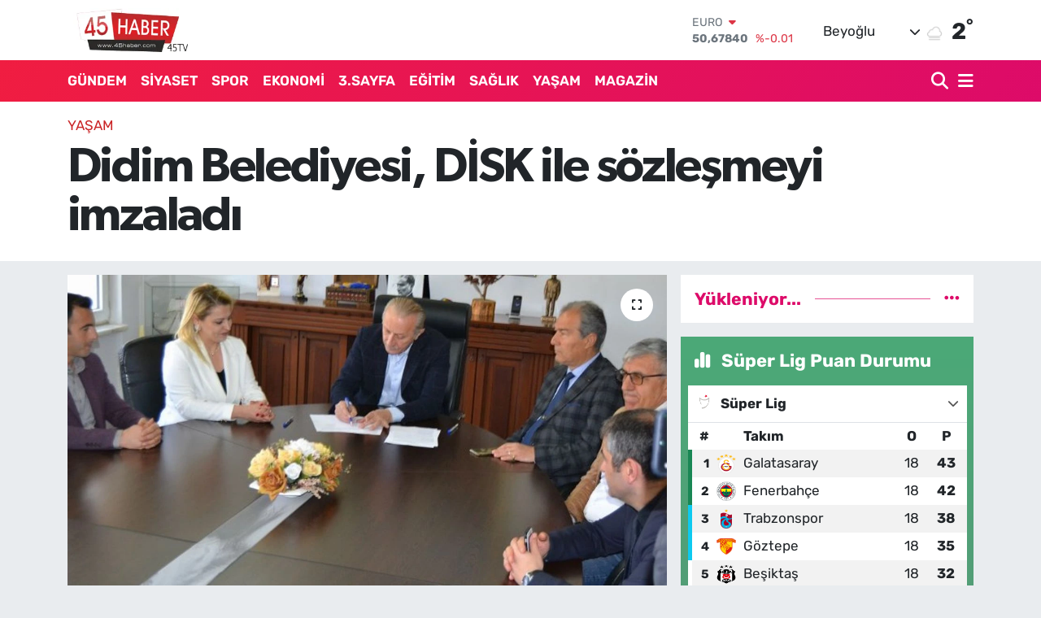

--- FILE ---
content_type: text/html; charset=UTF-8
request_url: https://www.45haber.com/didim-belediyesi-disk-ile-sozlesmeyi-imzaladi
body_size: 19272
content:
<!DOCTYPE html>
<html lang="tr" data-theme="flow">
<head>
<link rel="dns-prefetch" href="//www.45haber.com">
<link rel="dns-prefetch" href="//45habercom.teimg.com">
<link rel="dns-prefetch" href="//static.tebilisim.com">
<link rel="dns-prefetch" href="//pagead2.googlesyndication.com">
<link rel="dns-prefetch" href="//www.facebook.com">
<link rel="dns-prefetch" href="//www.twitter.com">
<link rel="dns-prefetch" href="//www.instagram.com">
<link rel="dns-prefetch" href="//x.com">
<link rel="dns-prefetch" href="//api.whatsapp.com">
<link rel="dns-prefetch" href="//www.linkedin.com">
<link rel="dns-prefetch" href="//pinterest.com">
<link rel="dns-prefetch" href="//t.me">
<link rel="dns-prefetch" href="//media.api-sports.io">
<link rel="dns-prefetch" href="//facebook.com">
<link rel="dns-prefetch" href="//tebilisim.com">
<link rel="dns-prefetch" href="//twitter.com">
<link rel="dns-prefetch" href="//www.manisameydangazetesi.com.tr">
<link rel="dns-prefetch" href="//cdn.onesignal.com">

    <meta charset="utf-8">
<title>Didim Belediyesi, DİSK ile sözleşmeyi imzaladı - 45 Haber Manisa Haber Portalı</title>
<link rel="canonical" href="https://www.45haber.com/didim-belediyesi-disk-ile-sozlesmeyi-imzaladi">
<meta name="viewport" content="width=device-width,initial-scale=1">
<meta name="X-UA-Compatible" content="IE=edge">
<meta name="robots" content="max-image-preview:large">
<meta name="theme-color" content="#f01d41">
<meta name="title" content="Didim Belediyesi, DİSK ile sözleşmeyi imzaladı">
<meta name="articleSection" content="news">
<meta name="datePublished" content="2023-04-03T15:18:00+03:00">
<meta name="dateModified" content="2023-04-03T16:05:20+03:00">
<meta name="articleAuthor" content="İGF Haber Ajansı">
<meta name="author" content="İGF Haber Ajansı">
<link rel="amphtml" href="https://www.45haber.com/didim-belediyesi-disk-ile-sozlesmeyi-imzaladi/amp">
<meta property="og:site_name" content="45 Haber Manisa Haber Portalı">
<meta property="og:title" content="Didim Belediyesi, DİSK ile sözleşmeyi imzaladı">
<meta property="og:description" content="">
<meta property="og:url" content="https://www.45haber.com/didim-belediyesi-disk-ile-sozlesmeyi-imzaladi">
<meta property="og:image" content="https://45habercom.teimg.com/crop/1280x720/45haber-com/uploads/2023/04/agency/igf/didim-belediyesi-disk-ile-sozlesmeyi-imzaladi.jpg">
<meta property="og:image:width" content="1280">
<meta property="og:image:height" content="720">
<meta property="og:image:alt" content="Didim Belediyesi, DİSK ile sözleşmeyi imzaladı">
<meta property="og:article:published_time" content="2023-04-03T15:18:00+03:00">
<meta property="og:article:modified_time" content="2023-04-03T16:05:20+03:00">
<meta property="og:type" content="article">
<meta name="twitter:card" content="summary_large_image">
<meta name="twitter:site" content="@45haber">
<meta name="twitter:title" content="Didim Belediyesi, DİSK ile sözleşmeyi imzaladı">
<meta name="twitter:description" content="">
<meta name="twitter:image" content="https://45habercom.teimg.com/crop/1280x720/45haber-com/uploads/2023/04/agency/igf/didim-belediyesi-disk-ile-sozlesmeyi-imzaladi.jpg">
<meta name="twitter:url" content="https://www.45haber.com/didim-belediyesi-disk-ile-sozlesmeyi-imzaladi">
<link rel="shortcut icon" type="image/x-icon" href="https://45habercom.teimg.com/45haber-com/uploads/2025/09/adsiz-tasarim-1.png">
<link rel="manifest" href="https://www.45haber.com/manifest.json?v=6.6.4" />
<link rel="preload" href="https://static.tebilisim.com/flow/assets/css/font-awesome/fa-solid-900.woff2" as="font" type="font/woff2" crossorigin />
<link rel="preload" href="https://static.tebilisim.com/flow/assets/css/font-awesome/fa-brands-400.woff2" as="font" type="font/woff2" crossorigin />
<link rel="preload" href="https://static.tebilisim.com/flow/assets/css/weather-icons/font/weathericons-regular-webfont.woff2" as="font" type="font/woff2" crossorigin />
<link rel="preload" href="https://static.tebilisim.com/flow/vendor/te/fonts/rubik/rubik.woff2" as="font" type="font/woff2" crossorigin />

<link rel="preload"
	href="https://static.tebilisim.com/flow/vendor/te/fonts/gibson/Gibson-Bold.woff2"
	as="font" type="font/woff2" crossorigin />
<link rel="preload"
	href="https://static.tebilisim.com/flow/vendor/te/fonts/gibson/Gibson-BoldItalic.woff2"
	as="font" type="font/woff2" crossorigin />
<link rel="preload"
	href="https://static.tebilisim.com/flow/vendor/te/fonts/gibson/Gibson-Italic.woff2"
	as="font" type="font/woff2" crossorigin />
<link rel="preload"
	href="https://static.tebilisim.com/flow/vendor/te/fonts/gibson/Gibson-Light.woff2"
	as="font" type="font/woff2" crossorigin />
<link rel="preload"
	href="https://static.tebilisim.com/flow/vendor/te/fonts/gibson/Gibson-LightItalic.woff2"
	as="font" type="font/woff2" crossorigin />
<link rel="preload"
	href="https://static.tebilisim.com/flow/vendor/te/fonts/gibson/Gibson-SemiBold.woff2"
	as="font" type="font/woff2" crossorigin />
<link rel="preload"
	href="https://static.tebilisim.com/flow/vendor/te/fonts/gibson/Gibson-SemiBoldItalic.woff2"
	as="font" type="font/woff2" crossorigin />
<link rel="preload"
	href="https://static.tebilisim.com/flow/vendor/te/fonts/gibson/Gibson.woff2"
	as="font" type="font/woff2" crossorigin />

<link rel="preload" as="style" href="https://static.tebilisim.com/flow/vendor/te/fonts/rubik.css?v=6.6.4">
<link rel="stylesheet" href="https://static.tebilisim.com/flow/vendor/te/fonts/rubik.css?v=6.6.4">
<link rel="preload" as="style" href="https://static.tebilisim.com/flow/vendor/te/fonts/gibson.css?v=6.6.4">
<link rel="stylesheet" href="https://static.tebilisim.com/flow/vendor/te/fonts/gibson.css?v=6.6.4">

<link rel="preload" as="image" href="https://45habercom.teimg.com/crop/1280x720/45haber-com/uploads/2023/04/agency/igf/didim-belediyesi-disk-ile-sozlesmeyi-imzaladi.jpg">
<style>:root {
        --te-link-color: #333;
        --te-link-hover-color: #000;
        --te-font: "Rubik";
        --te-secondary-font: "Gibson";
        --te-h1-font-size: 60px;
        --te-color: #f01d41;
        --te-hover-color: #dd0b69;
        --mm-ocd-width: 85%!important; /*  Mobil Menü Genişliği */
        --swiper-theme-color: var(--te-color)!important;
        --header-13-color: #ffc107;
    }</style><link rel="preload" as="style" href="https://static.tebilisim.com/flow/assets/vendor/bootstrap/css/bootstrap.min.css?v=6.6.4">
<link rel="stylesheet" href="https://static.tebilisim.com/flow/assets/vendor/bootstrap/css/bootstrap.min.css?v=6.6.4">
<link rel="preload" as="style" href="https://static.tebilisim.com/flow/assets/css/app6.6.4.min.css">
<link rel="stylesheet" href="https://static.tebilisim.com/flow/assets/css/app6.6.4.min.css">



<script type="application/ld+json">{"@context":"https:\/\/schema.org","@type":"WebSite","url":"https:\/\/www.45haber.com","potentialAction":{"@type":"SearchAction","target":"https:\/\/www.45haber.com\/arama?q={query}","query-input":"required name=query"}}</script>

<script type="application/ld+json">{"@context":"https:\/\/schema.org","@type":"NewsMediaOrganization","url":"https:\/\/www.45haber.com","name":"45 Haber Manisa Haber Portal\u0131","logo":"https:\/\/45habercom.teimg.com\/45haber-com\/uploads\/2022\/09\/indir.png","sameAs":["https:\/\/www.facebook.com\/45habercom","https:\/\/www.twitter.com\/45haber","https:\/\/www.instagram.com\/45haber"]}</script>

<script type="application/ld+json">{"@context":"https:\/\/schema.org","@graph":[{"@type":"SiteNavigationElement","name":"Ana Sayfa","url":"https:\/\/www.45haber.com","@id":"https:\/\/www.45haber.com"},{"@type":"SiteNavigationElement","name":"ANA MAN\u015eET","url":"https:\/\/www.45haber.com\/ana-manset","@id":"https:\/\/www.45haber.com\/ana-manset"},{"@type":"SiteNavigationElement","name":"S\u0130YASET","url":"https:\/\/www.45haber.com\/siyaset","@id":"https:\/\/www.45haber.com\/siyaset"},{"@type":"SiteNavigationElement","name":"G\u00dcNDEM","url":"https:\/\/www.45haber.com\/gundem","@id":"https:\/\/www.45haber.com\/gundem"},{"@type":"SiteNavigationElement","name":"SPOR","url":"https:\/\/www.45haber.com\/spor","@id":"https:\/\/www.45haber.com\/spor"},{"@type":"SiteNavigationElement","name":"3.SAYFA","url":"https:\/\/www.45haber.com\/3-sayfa","@id":"https:\/\/www.45haber.com\/3-sayfa"},{"@type":"SiteNavigationElement","name":"EKONOM\u0130","url":"https:\/\/www.45haber.com\/ekonomi","@id":"https:\/\/www.45haber.com\/ekonomi"},{"@type":"SiteNavigationElement","name":"KADIN","url":"https:\/\/www.45haber.com\/kadin","@id":"https:\/\/www.45haber.com\/kadin"},{"@type":"SiteNavigationElement","name":"E\u011e\u0130T\u0130M","url":"https:\/\/www.45haber.com\/egitim","@id":"https:\/\/www.45haber.com\/egitim"},{"@type":"SiteNavigationElement","name":"SA\u011eLIK","url":"https:\/\/www.45haber.com\/saglik","@id":"https:\/\/www.45haber.com\/saglik"},{"@type":"SiteNavigationElement","name":"K\u00dcLT\u00dcR","url":"https:\/\/www.45haber.com\/kultur","@id":"https:\/\/www.45haber.com\/kultur"},{"@type":"SiteNavigationElement","name":"YA\u015eAM","url":"https:\/\/www.45haber.com\/yasam","@id":"https:\/\/www.45haber.com\/yasam"},{"@type":"SiteNavigationElement","name":"\u0130L\u00c7ELER","url":"https:\/\/www.45haber.com\/ilceler","@id":"https:\/\/www.45haber.com\/ilceler"},{"@type":"SiteNavigationElement","name":"MAGAZ\u0130N","url":"https:\/\/www.45haber.com\/magazin","@id":"https:\/\/www.45haber.com\/magazin"},{"@type":"SiteNavigationElement","name":"Teknoloji","url":"https:\/\/www.45haber.com\/teknoloji","@id":"https:\/\/www.45haber.com\/teknoloji"},{"@type":"SiteNavigationElement","name":"ULUSAL HABER","url":"https:\/\/www.45haber.com\/ulusal-haber","@id":"https:\/\/www.45haber.com\/ulusal-haber"},{"@type":"SiteNavigationElement","name":"MAN\u0130SA","url":"https:\/\/www.45haber.com\/manisa","@id":"https:\/\/www.45haber.com\/manisa"},{"@type":"SiteNavigationElement","name":"Yerel","url":"https:\/\/www.45haber.com\/yerel","@id":"https:\/\/www.45haber.com\/yerel"},{"@type":"SiteNavigationElement","name":"D\u00fcnya","url":"https:\/\/www.45haber.com\/dunya","@id":"https:\/\/www.45haber.com\/dunya"},{"@type":"SiteNavigationElement","name":"K\u00fclt\u00fcr-sanat","url":"https:\/\/www.45haber.com\/kultur-sanat","@id":"https:\/\/www.45haber.com\/kultur-sanat"},{"@type":"SiteNavigationElement","name":"T\u00fcm haberler","url":"https:\/\/www.45haber.com\/tum-haberler","@id":"https:\/\/www.45haber.com\/tum-haberler"},{"@type":"SiteNavigationElement","name":"Bursaspor","url":"https:\/\/www.45haber.com\/bursaspor","@id":"https:\/\/www.45haber.com\/bursaspor"},{"@type":"SiteNavigationElement","name":"Politika","url":"https:\/\/www.45haber.com\/politika","@id":"https:\/\/www.45haber.com\/politika"},{"@type":"SiteNavigationElement","name":"Genel","url":"https:\/\/www.45haber.com\/genel","@id":"https:\/\/www.45haber.com\/genel"},{"@type":"SiteNavigationElement","name":"Bilim, teknoloji","url":"https:\/\/www.45haber.com\/bilim-teknoloji","@id":"https:\/\/www.45haber.com\/bilim-teknoloji"},{"@type":"SiteNavigationElement","name":"\u0130leti\u015fim","url":"https:\/\/www.45haber.com\/iletisim","@id":"https:\/\/www.45haber.com\/iletisim"},{"@type":"SiteNavigationElement","name":"Gizlilik S\u00f6zle\u015fmesi","url":"https:\/\/www.45haber.com\/gizlilik-sozlesmesi","@id":"https:\/\/www.45haber.com\/gizlilik-sozlesmesi"},{"@type":"SiteNavigationElement","name":"Yazarlar","url":"https:\/\/www.45haber.com\/yazarlar","@id":"https:\/\/www.45haber.com\/yazarlar"},{"@type":"SiteNavigationElement","name":"Foto Galeri","url":"https:\/\/www.45haber.com\/foto-galeri","@id":"https:\/\/www.45haber.com\/foto-galeri"},{"@type":"SiteNavigationElement","name":"Video Galeri","url":"https:\/\/www.45haber.com\/video","@id":"https:\/\/www.45haber.com\/video"},{"@type":"SiteNavigationElement","name":"R\u00f6portajlar","url":"https:\/\/www.45haber.com\/roportaj","@id":"https:\/\/www.45haber.com\/roportaj"},{"@type":"SiteNavigationElement","name":"Manisa Bug\u00fcn, Yar\u0131n ve 1 Haftal\u0131k Hava Durumu Tahmini","url":"https:\/\/www.45haber.com\/manisa-hava-durumu","@id":"https:\/\/www.45haber.com\/manisa-hava-durumu"},{"@type":"SiteNavigationElement","name":"Manisa Namaz Vakitleri","url":"https:\/\/www.45haber.com\/manisa-namaz-vakitleri","@id":"https:\/\/www.45haber.com\/manisa-namaz-vakitleri"},{"@type":"SiteNavigationElement","name":"Puan Durumu ve Fikst\u00fcr","url":"https:\/\/www.45haber.com\/futbol\/st-super-lig-puan-durumu-ve-fikstur","@id":"https:\/\/www.45haber.com\/futbol\/st-super-lig-puan-durumu-ve-fikstur"}]}</script>

<script type="application/ld+json">{"@context":"https:\/\/schema.org","@type":"BreadcrumbList","itemListElement":[{"@type":"ListItem","position":1,"item":{"@type":"Thing","@id":"https:\/\/www.45haber.com","name":"Haberler"}},{"@type":"ListItem","position":2,"item":{"@type":"Thing","@id":"https:\/\/www.45haber.com\/yasam","name":"YA\u015eAM"}},{"@type":"ListItem","position":3,"item":{"@type":"Thing","@id":"https:\/\/www.45haber.com\/didim-belediyesi-disk-ile-sozlesmeyi-imzaladi","name":"Didim Belediyesi, D\u0130SK ile s\u00f6zle\u015fmeyi imzalad\u0131"}}]}</script>
<script type="application/ld+json">{"@context":"https:\/\/schema.org","@type":"NewsArticle","headline":"Didim Belediyesi, D\u0130SK ile s\u00f6zle\u015fmeyi imzalad\u0131","articleSection":"YA\u015eAM","dateCreated":"2023-04-03T15:18:00+03:00","datePublished":"2023-04-03T15:18:00+03:00","dateModified":"2023-04-03T16:05:20+03:00","wordCount":105,"genre":"news","mainEntityOfPage":{"@type":"WebPage","@id":"https:\/\/www.45haber.com\/didim-belediyesi-disk-ile-sozlesmeyi-imzaladi"},"articleBody":"Didim Belediyesi kadrolu personeli maa\u015flar\u0131 hakk\u0131nda uzun s\u00fcren g\u00f6r\u00fc\u015fmeler sonras\u0131nda DISK ile s\u00f6zle\u015fme imzalad\u0131.Kemal ETLE\u00c7 \/ AYDIN (\u0130GFA) -\u00a0 Daha \u00f6nce D\u0130SK Mu\u011fla B\u00f6lge temsilcileri ile g\u00f6r\u00fc\u015fme s\u00fcrd\u00fcr\u00fcl\u00fcrken Ayd\u0131n'da \u015eube a\u00e7\u0131lmas\u0131yla Ayd\u0131n Temsilcisi Sibel \u00d6zhan ve Didim Belediye Ba\u015fkan\u0131 A. Deniz Atabay aras\u0131nda imzalanan s\u00f6zle\u015fmede kadrolu personele y\u00fczde 65 zam verildi.\nBa\u015fkan Atabay, s\u00f6zle\u015fmeler konusunda \u00e7ok farkl\u0131l\u0131klar oldu\u011funu belirterek, bunlarla ilgili genel idare taraf\u0131ndan bir d\u00fczenleme yap\u0131lmas\u0131 gerekti\u011fini s\u00f6yledi.","inLanguage":"tr-TR","keywords":[],"image":{"@type":"ImageObject","url":"https:\/\/45habercom.teimg.com\/crop\/1280x720\/45haber-com\/uploads\/2023\/04\/agency\/igf\/didim-belediyesi-disk-ile-sozlesmeyi-imzaladi.jpg","width":"1280","height":"720","caption":"Didim Belediyesi, D\u0130SK ile s\u00f6zle\u015fmeyi imzalad\u0131"},"publishingPrinciples":"https:\/\/www.45haber.com\/gizlilik-sozlesmesi","isFamilyFriendly":"http:\/\/schema.org\/True","isAccessibleForFree":"http:\/\/schema.org\/True","publisher":{"@type":"Organization","name":"45 Haber Manisa Haber Portal\u0131","image":"https:\/\/45habercom.teimg.com\/45haber-com\/uploads\/2022\/09\/indir.png","logo":{"@type":"ImageObject","url":"https:\/\/45habercom.teimg.com\/45haber-com\/uploads\/2022\/09\/indir.png","width":"640","height":"375"}},"author":{"@type":"Person","name":"TE Bilisim","honorificPrefix":"","jobTitle":"","url":null}}</script>





<script async src="https://pagead2.googlesyndication.com/pagead/js/adsbygoogle.js?client=ca-pub-5332465972889243"
     crossorigin="anonymous"></script>






</head>




<body class="d-flex flex-column min-vh-100">

    
    

    <header class="header-1">
    <nav class="top-header navbar navbar-expand-lg navbar-light shadow-sm bg-white py-1">
        <div class="container">
                            <a class="navbar-brand me-0" href="/" title="45 Haber Manisa Haber Portalı">
                <img src="https://45habercom.teimg.com/45haber-com/uploads/2022/09/indir.png" alt="45 Haber Manisa Haber Portalı" width="150" height="40" class="light-mode img-fluid flow-logo">
<img src="https://45habercom.teimg.com/45haber-com/uploads/2022/09/indir.png" alt="45 Haber Manisa Haber Portalı" width="150" height="40" class="dark-mode img-fluid flow-logo d-none">

            </a>
                                    <div class="header-widgets d-lg-flex justify-content-end align-items-center d-none">
                <div class="position-relative overflow-hidden" style="height: 40px;">
                    <!-- PİYASALAR -->
        <div class="newsticker mini">
        <ul class="newsticker__h4 list-unstyled text-secondary" data-header="1">
            <li class="newsticker__item col dolar">
                <div>DOLAR <span class="text-success"><i class="fa fa-caret-minus ms-1"></i></span> </div>
                <div class="fw-bold mb-0 d-inline-block">43,31350</div>
                <span class="d-inline-block ms-2 text-success">%0</span>
            </li>
            <li class="newsticker__item col euro">
                <div>EURO <span class="text-danger"><i class="fa fa-caret-down ms-1"></i></span> </div>
                <div class="fw-bold mb-0 d-inline-block">50,67840</div><span
                    class="d-inline-block ms-2 text-danger">%-0.01</span>
            </li>
            <li class="newsticker__item col sterlin">
                <div>STERLİN <span class="text-danger"><i class="fa fa-caret-down ms-1"></i></span> </div>
                <div class="fw-bold mb-0 d-inline-block">58,27350</div><span
                    class="d-inline-block ms-2 text-danger">%-0.02</span>
            </li>
            <li class="newsticker__item col altin">
                <div>G.ALTIN <span class="text-success"><i class="fa fa-caret-up ms-1"></i></span> </div>
                <div class="fw-bold mb-0 d-inline-block">6724,87000</div>
                <span class="d-inline-block ms-2 text-success">%0.2</span>
            </li>
            <li class="newsticker__item col bist">
                <div>BİST100 <span class="text-danger"><i class="fa fa-caret-down ms-1"></i></span> </div>
                <div class="fw-bold mb-0 d-inline-block">12.728,00</div>
                <span class="d-inline-block ms-2 text-danger">%-61</span>
            </li>
            <li class="newsticker__item col btc">
                <div>BITCOIN <span class="text-success"><i class="fa fa-caret-up ms-1"></i></span> </div>
                <div class="fw-bold mb-0 d-inline-block">90.120,18</div>
                <span class="d-inline-block ms-2 text-success">%0.81</span>
            </li>
        </ul>
    </div>
    

                </div>
                <div class="weather-top d-none d-lg-flex justify-content-between align-items-center ms-4 weather-widget mini">
                    <!-- HAVA DURUMU -->

<input type="hidden" name="widget_setting_weathercity" value="41.76667000,26.20000000" />

            <div class="weather mx-1">
            <div class="custom-selectbox " onclick="toggleDropdown(this)" style="width: 120px">
    <div class="d-flex justify-content-between align-items-center">
        <span style="">Beyoğlu</span>
        <i class="fas fa-chevron-down" style="font-size: 14px"></i>
    </div>
    <ul class="bg-white text-dark overflow-widget" style="min-height: 100px; max-height: 300px">
                        <li>
            <a href="https://www.45haber.com/manisa-ahmetli-hava-durumu" title="Ahmetli Hava Durumu" class="text-dark">
                Ahmetli
            </a>
        </li>
                        <li>
            <a href="https://www.45haber.com/manisa-akhisar-hava-durumu" title="Akhisar Hava Durumu" class="text-dark">
                Akhisar
            </a>
        </li>
                        <li>
            <a href="https://www.45haber.com/manisa-alasehir-hava-durumu" title="Alaşehir Hava Durumu" class="text-dark">
                Alaşehir
            </a>
        </li>
                        <li>
            <a href="https://www.45haber.com/manisa-demirci-hava-durumu" title="Demirci Hava Durumu" class="text-dark">
                Demirci
            </a>
        </li>
                        <li>
            <a href="https://www.45haber.com/manisa-golmarmara-hava-durumu" title="Gölmarmara Hava Durumu" class="text-dark">
                Gölmarmara
            </a>
        </li>
                        <li>
            <a href="https://www.45haber.com/manisa-gordes-hava-durumu" title="Gördes Hava Durumu" class="text-dark">
                Gördes
            </a>
        </li>
                        <li>
            <a href="https://www.45haber.com/manisa-kirkagac-hava-durumu" title="Kırkağaç Hava Durumu" class="text-dark">
                Kırkağaç
            </a>
        </li>
                        <li>
            <a href="https://www.45haber.com/manisa-koprubasi-hava-durumu" title="Köprübaşı Hava Durumu" class="text-dark">
                Köprübaşı
            </a>
        </li>
                        <li>
            <a href="https://www.45haber.com/manisa-kula-hava-durumu" title="Kula Hava Durumu" class="text-dark">
                Kula
            </a>
        </li>
                        <li>
            <a href="https://www.45haber.com/manisa-salihli-hava-durumu" title="Salihli Hava Durumu" class="text-dark">
                Salihli
            </a>
        </li>
                        <li>
            <a href="https://www.45haber.com/manisa-sarigol-hava-durumu" title="Sarıgöl Hava Durumu" class="text-dark">
                Sarıgöl
            </a>
        </li>
                        <li>
            <a href="https://www.45haber.com/manisa-saruhanli-hava-durumu" title="Saruhanlı Hava Durumu" class="text-dark">
                Saruhanlı
            </a>
        </li>
                        <li>
            <a href="https://www.45haber.com/manisa-sehzadeler-hava-durumu" title="Şehzadeler Hava Durumu" class="text-dark">
                Şehzadeler
            </a>
        </li>
                        <li>
            <a href="https://www.45haber.com/manisa-selendi-hava-durumu" title="Selendi Hava Durumu" class="text-dark">
                Selendi
            </a>
        </li>
                        <li>
            <a href="https://www.45haber.com/manisa-soma-hava-durumu" title="Soma Hava Durumu" class="text-dark">
                Soma
            </a>
        </li>
                        <li>
            <a href="https://www.45haber.com/manisa-turgutlu-hava-durumu" title="Turgutlu Hava Durumu" class="text-dark">
                Turgutlu
            </a>
        </li>
                        <li>
            <a href="https://www.45haber.com/manisa-yunusemre-hava-durumu" title="Yunusemre Hava Durumu" class="text-dark">
                Yunusemre
            </a>
        </li>
            </ul>
</div>

        </div>
        <div>
            <img src="//cdn.weatherapi.com/weather/64x64/night/248.png" class="condition" width="26" height="26" alt="2" />
        </div>
        <div class="weather-degree h3 mb-0 lead ms-2" data-header="1">
            <span class="degree">2</span><sup>°</sup>
        </div>
    
<div data-location='{"city":"TUXX0014"}' class="d-none"></div>


                </div>
            </div>
                        <ul class="nav d-lg-none px-2">
                
                <li class="nav-item"><a href="/arama" class="me-2" title="Ara"><i class="fa fa-search fa-lg"></i></a></li>
                <li class="nav-item"><a href="#menu" title="Ana Menü"><i class="fa fa-bars fa-lg"></i></a></li>
            </ul>
        </div>
    </nav>
    <div class="main-menu navbar navbar-expand-lg d-none d-lg-block bg-gradient-te py-1">
        <div class="container">
            <ul  class="nav fw-semibold">
        <li class="nav-item   ">
        <a href="/gundem" class="nav-link text-white" target="_self" title="GÜNDEM">GÜNDEM</a>
        
    </li>
        <li class="nav-item   ">
        <a href="/siyaset" class="nav-link text-white" target="_self" title="SİYASET">SİYASET</a>
        
    </li>
        <li class="nav-item   ">
        <a href="/spor" class="nav-link text-white" target="_self" title="SPOR">SPOR</a>
        
    </li>
        <li class="nav-item   ">
        <a href="/ekonomi" class="nav-link text-white" target="_self" title="EKONOMİ">EKONOMİ</a>
        
    </li>
        <li class="nav-item   ">
        <a href="/3-sayfa" class="nav-link text-white" target="_self" title="3.SAYFA">3.SAYFA</a>
        
    </li>
        <li class="nav-item   ">
        <a href="/egitim" class="nav-link text-white" target="_self" title="EĞİTİM">EĞİTİM</a>
        
    </li>
        <li class="nav-item   ">
        <a href="/saglik" class="nav-link text-white" target="_self" title="SAĞLIK">SAĞLIK</a>
        
    </li>
        <li class="nav-item   ">
        <a href="/yasam" class="nav-link text-white" target="_self" title="YAŞAM">YAŞAM</a>
        
    </li>
        <li class="nav-item   ">
        <a href="/magazin" class="nav-link text-white" target="_self" title="MAGAZİN">MAGAZİN</a>
        
    </li>
    </ul>

            <ul class="navigation-menu nav d-flex align-items-center">

                <li class="nav-item">
                    <a href="/arama" class="nav-link pe-1 text-white" title="Ara">
                        <i class="fa fa-search fa-lg"></i>
                    </a>
                </li>

                

                <li class="nav-item dropdown position-static">
                    <a class="nav-link pe-0 text-white" data-bs-toggle="dropdown" href="#" aria-haspopup="true" aria-expanded="false" title="Ana Menü">
                        <i class="fa fa-bars fa-lg"></i>
                    </a>
                    <div class="mega-menu dropdown-menu dropdown-menu-end text-capitalize shadow-lg border-0 rounded-0">

    <div class="row g-3 small p-3">

                <div class="col">
            <div class="extra-sections bg-light p-3 border">
                <a href="https://www.45haber.com/manisa-nobetci-eczaneler" title="Manisa Nöbetçi Eczaneler" class="d-block border-bottom pb-2 mb-2" target="_self"><i class="fa-solid fa-capsules me-2"></i>Manisa Nöbetçi Eczaneler</a>
<a href="https://www.45haber.com/manisa-hava-durumu" title="Manisa Hava Durumu" class="d-block border-bottom pb-2 mb-2" target="_self"><i class="fa-solid fa-cloud-sun me-2"></i>Manisa Hava Durumu</a>
<a href="https://www.45haber.com/manisa-namaz-vakitleri" title="Manisa Namaz Vakitleri" class="d-block border-bottom pb-2 mb-2" target="_self"><i class="fa-solid fa-mosque me-2"></i>Manisa Namaz Vakitleri</a>
<a href="https://www.45haber.com/manisa-trafik-durumu" title="Manisa Trafik Yoğunluk Haritası" class="d-block border-bottom pb-2 mb-2" target="_self"><i class="fa-solid fa-car me-2"></i>Manisa Trafik Yoğunluk Haritası</a>
<a href="https://www.45haber.com/futbol/super-lig-puan-durumu-ve-fikstur" title="Süper Lig Puan Durumu ve Fikstür" class="d-block border-bottom pb-2 mb-2" target="_self"><i class="fa-solid fa-chart-bar me-2"></i>Süper Lig Puan Durumu ve Fikstür</a>
<a href="https://www.45haber.com/tum-mansetler" title="Tüm Manşetler" class="d-block border-bottom pb-2 mb-2" target="_self"><i class="fa-solid fa-newspaper me-2"></i>Tüm Manşetler</a>
<a href="https://www.45haber.com/sondakika-haberleri" title="Son Dakika Haberleri" class="d-block border-bottom pb-2 mb-2" target="_self"><i class="fa-solid fa-bell me-2"></i>Son Dakika Haberleri</a>

            </div>
        </div>
        
        <div class="col">
        <a href="/kadin" class="d-block border-bottom  pb-2 mb-2" target="_self" title="KADIN">KADIN</a>
            <a href="/egitim" class="d-block border-bottom  pb-2 mb-2" target="_self" title="EĞİTİM">EĞİTİM</a>
            <a href="/saglik" class="d-block border-bottom  pb-2 mb-2" target="_self" title="SAĞLIK">SAĞLIK</a>
            <a href="/kultur" class="d-block border-bottom  pb-2 mb-2" target="_self" title="KÜLTÜR">KÜLTÜR</a>
            <a href="/kose-yazarlari" class="d-block border-bottom  pb-2 mb-2" target="_self" title="KÖŞE YAZARLARI">KÖŞE YAZARLARI</a>
            <a href="/ana-manset" class="d-block border-bottom  pb-2 mb-2" target="_self" title="ANA MANŞET">ANA MANŞET</a>
            <a href="/yasam" class="d-block  pb-2 mb-2" target="_self" title="YAŞAM">YAŞAM</a>
        </div><div class="col">
            <a href="/ilceler" class="d-block border-bottom  pb-2 mb-2" target="_self" title="İLÇELER">İLÇELER</a>
            <a href="/magazin" class="d-block border-bottom  pb-2 mb-2" target="_self" title="MAGAZİN">MAGAZİN</a>
            <a href="/teknoloji" class="d-block border-bottom  pb-2 mb-2" target="_self" title="Teknoloji">Teknoloji</a>
            <a href="/ulusal-haber" class="d-block border-bottom  pb-2 mb-2" target="_self" title="ULUSAL HABER">ULUSAL HABER</a>
            <a href="/yerel" class="d-block border-bottom  pb-2 mb-2" target="_self" title="Yerel">Yerel</a>
            <a href="/dunya" class="d-block border-bottom  pb-2 mb-2" target="_self" title="Dünya">Dünya</a>
            <a href="/genel" class="d-block  pb-2 mb-2" target="_self" title="Genel">Genel</a>
        </div><div class="col">
        </div>


    </div>

    <div class="p-3 bg-light">
                <a class="me-3"
            href="https://www.facebook.com/45habercom" target="_blank" rel="nofollow noreferrer noopener"><i class="fab fa-facebook me-2 text-navy"></i> Facebook</a>
                        <a class="me-3"
            href="https://www.twitter.com/45haber" target="_blank" rel="nofollow noreferrer noopener"><i class="fab fa-x-twitter "></i> Twitter</a>
                        <a class="me-3"
            href="https://www.instagram.com/45haber" target="_blank" rel="nofollow noreferrer noopener"><i class="fab fa-instagram me-2 text-magenta"></i> Instagram</a>
                                                                    </div>

    <div class="mega-menu-footer p-2 bg-te-color">
        <a class="dropdown-item text-white" href="/kunye" title="Künye"><i class="fa fa-id-card me-2"></i> Künye</a>
        <a class="dropdown-item text-white" href="/iletisim" title="İletişim"><i class="fa fa-envelope me-2"></i> İletişim</a>
        <a class="dropdown-item text-white" href="/rss-baglantilari" title="RSS Bağlantıları"><i class="fa fa-rss me-2"></i> RSS Bağlantıları</a>
        <a class="dropdown-item text-white" href="/member/login" title="Üyelik Girişi"><i class="fa fa-user me-2"></i> Üyelik Girişi</a>
    </div>


</div>

                </li>

            </ul>
        </div>
    </div>
    <ul  class="mobile-categories d-lg-none list-inline bg-white">
        <li class="list-inline-item">
        <a href="/gundem" class="text-dark" target="_self" title="GÜNDEM">
                GÜNDEM
        </a>
    </li>
        <li class="list-inline-item">
        <a href="/siyaset" class="text-dark" target="_self" title="SİYASET">
                SİYASET
        </a>
    </li>
        <li class="list-inline-item">
        <a href="/spor" class="text-dark" target="_self" title="SPOR">
                SPOR
        </a>
    </li>
        <li class="list-inline-item">
        <a href="/ekonomi" class="text-dark" target="_self" title="EKONOMİ">
                EKONOMİ
        </a>
    </li>
        <li class="list-inline-item">
        <a href="/3-sayfa" class="text-dark" target="_self" title="3.SAYFA">
                3.SAYFA
        </a>
    </li>
        <li class="list-inline-item">
        <a href="/egitim" class="text-dark" target="_self" title="EĞİTİM">
                EĞİTİM
        </a>
    </li>
        <li class="list-inline-item">
        <a href="/saglik" class="text-dark" target="_self" title="SAĞLIK">
                SAĞLIK
        </a>
    </li>
        <li class="list-inline-item">
        <a href="/yasam" class="text-dark" target="_self" title="YAŞAM">
                YAŞAM
        </a>
    </li>
        <li class="list-inline-item">
        <a href="/magazin" class="text-dark" target="_self" title="MAGAZİN">
                MAGAZİN
        </a>
    </li>
    </ul>

</header>






<main class="single overflow-hidden" style="min-height: 300px">

            
    
    <div class="infinite" data-show-advert="1">

    

    <div class="infinite-item d-block" data-id="185832" data-category-id="73" data-reference="TE\Blog\Models\Post" data-json-url="/service/json/featured-infinite.json">

        

        <div class="news-header py-3 bg-white">
            <div class="container">

                

                <div class="text-center text-lg-start">
                    <a href="https://www.45haber.com/yasam" target="_self" title="YAŞAM" style="color: #CA2527;" class="text-uppercase category">YAŞAM</a>
                </div>

                <h1 class="h2 fw-bold text-lg-start headline my-2 text-center" itemprop="headline">Didim Belediyesi, DİSK ile sözleşmeyi imzaladı</h1>
                
                <h2 class="lead text-center text-lg-start text-dark description" itemprop="description"></h2>
                
            </div>
        </div>


        <div class="container g-0 g-sm-4">

            <div class="news-section overflow-hidden mt-lg-3">
                <div class="row g-3">
                    <div class="col-lg-8">
                        <div class="card border-0 rounded-0 mb-3">

                            <div class="inner">
    <a href="https://45habercom.teimg.com/crop/1280x720/45haber-com/uploads/2023/04/agency/igf/didim-belediyesi-disk-ile-sozlesmeyi-imzaladi.jpg" class="position-relative d-block" data-fancybox>
                        <div class="zoom-in-out m-3">
            <i class="fa fa-expand" style="font-size: 14px"></i>
        </div>
        <img class="img-fluid" src="https://45habercom.teimg.com/crop/1280x720/45haber-com/uploads/2023/04/agency/igf/didim-belediyesi-disk-ile-sozlesmeyi-imzaladi.jpg" alt="Didim Belediyesi, DİSK ile sözleşmeyi imzaladı" width="860" height="504" loading="eager" fetchpriority="high" decoding="async" style="width:100%; aspect-ratio: 860 / 504;" />
            </a>
</div>





                            <div class="share-area d-flex justify-content-between align-items-center bg-light p-2">

    <div class="mobile-share-button-container mb-2 d-block d-md-none">
    <button
        class="btn btn-primary btn-sm rounded-0 shadow-sm w-100"
        onclick="handleMobileShare(event, 'Didim Belediyesi, DİSK ile sözleşmeyi imzaladı', 'https://www.45haber.com/didim-belediyesi-disk-ile-sozlesmeyi-imzaladi')"
        title="Paylaş"
    >
        <i class="fas fa-share-alt me-2"></i>Paylaş
    </button>
</div>

<div class="social-buttons-new d-none d-md-flex justify-content-between">
    <a
        href="https://www.facebook.com/sharer/sharer.php?u=https%3A%2F%2Fwww.45haber.com%2Fdidim-belediyesi-disk-ile-sozlesmeyi-imzaladi"
        onclick="initiateDesktopShare(event, 'facebook')"
        class="btn btn-primary btn-sm rounded-0 shadow-sm me-1"
        title="Facebook'ta Paylaş"
        data-platform="facebook"
        data-share-url="https://www.45haber.com/didim-belediyesi-disk-ile-sozlesmeyi-imzaladi"
        data-share-title="Didim Belediyesi, DİSK ile sözleşmeyi imzaladı"
        rel="noreferrer nofollow noopener external"
    >
        <i class="fab fa-facebook-f"></i>
    </a>

    <a
        href="https://x.com/intent/tweet?url=https%3A%2F%2Fwww.45haber.com%2Fdidim-belediyesi-disk-ile-sozlesmeyi-imzaladi&text=Didim+Belediyesi%2C+D%C4%B0SK+ile+s%C3%B6zle%C5%9Fmeyi+imzalad%C4%B1"
        onclick="initiateDesktopShare(event, 'twitter')"
        class="btn btn-dark btn-sm rounded-0 shadow-sm me-1"
        title="X'de Paylaş"
        data-platform="twitter"
        data-share-url="https://www.45haber.com/didim-belediyesi-disk-ile-sozlesmeyi-imzaladi"
        data-share-title="Didim Belediyesi, DİSK ile sözleşmeyi imzaladı"
        rel="noreferrer nofollow noopener external"
    >
        <i class="fab fa-x-twitter text-white"></i>
    </a>

    <a
        href="https://api.whatsapp.com/send?text=Didim+Belediyesi%2C+D%C4%B0SK+ile+s%C3%B6zle%C5%9Fmeyi+imzalad%C4%B1+-+https%3A%2F%2Fwww.45haber.com%2Fdidim-belediyesi-disk-ile-sozlesmeyi-imzaladi"
        onclick="initiateDesktopShare(event, 'whatsapp')"
        class="btn btn-success btn-sm rounded-0 btn-whatsapp shadow-sm me-1"
        title="Whatsapp'ta Paylaş"
        data-platform="whatsapp"
        data-share-url="https://www.45haber.com/didim-belediyesi-disk-ile-sozlesmeyi-imzaladi"
        data-share-title="Didim Belediyesi, DİSK ile sözleşmeyi imzaladı"
        rel="noreferrer nofollow noopener external"
    >
        <i class="fab fa-whatsapp fa-lg"></i>
    </a>

    <div class="dropdown">
        <button class="dropdownButton btn btn-sm rounded-0 btn-warning border-none shadow-sm me-1" type="button" data-bs-toggle="dropdown" name="socialDropdownButton" title="Daha Fazla">
            <i id="icon" class="fa fa-plus"></i>
        </button>

        <ul class="dropdown-menu dropdown-menu-end border-0 rounded-1 shadow">
            <li>
                <a
                    href="https://www.linkedin.com/sharing/share-offsite/?url=https%3A%2F%2Fwww.45haber.com%2Fdidim-belediyesi-disk-ile-sozlesmeyi-imzaladi"
                    class="dropdown-item"
                    onclick="initiateDesktopShare(event, 'linkedin')"
                    data-platform="linkedin"
                    data-share-url="https://www.45haber.com/didim-belediyesi-disk-ile-sozlesmeyi-imzaladi"
                    data-share-title="Didim Belediyesi, DİSK ile sözleşmeyi imzaladı"
                    rel="noreferrer nofollow noopener external"
                    title="Linkedin"
                >
                    <i class="fab fa-linkedin text-primary me-2"></i>Linkedin
                </a>
            </li>
            <li>
                <a
                    href="https://pinterest.com/pin/create/button/?url=https%3A%2F%2Fwww.45haber.com%2Fdidim-belediyesi-disk-ile-sozlesmeyi-imzaladi&description=Didim+Belediyesi%2C+D%C4%B0SK+ile+s%C3%B6zle%C5%9Fmeyi+imzalad%C4%B1&media="
                    class="dropdown-item"
                    onclick="initiateDesktopShare(event, 'pinterest')"
                    data-platform="pinterest"
                    data-share-url="https://www.45haber.com/didim-belediyesi-disk-ile-sozlesmeyi-imzaladi"
                    data-share-title="Didim Belediyesi, DİSK ile sözleşmeyi imzaladı"
                    rel="noreferrer nofollow noopener external"
                    title="Pinterest"
                >
                    <i class="fab fa-pinterest text-danger me-2"></i>Pinterest
                </a>
            </li>
            <li>
                <a
                    href="https://t.me/share/url?url=https%3A%2F%2Fwww.45haber.com%2Fdidim-belediyesi-disk-ile-sozlesmeyi-imzaladi&text=Didim+Belediyesi%2C+D%C4%B0SK+ile+s%C3%B6zle%C5%9Fmeyi+imzalad%C4%B1"
                    class="dropdown-item"
                    onclick="initiateDesktopShare(event, 'telegram')"
                    data-platform="telegram"
                    data-share-url="https://www.45haber.com/didim-belediyesi-disk-ile-sozlesmeyi-imzaladi"
                    data-share-title="Didim Belediyesi, DİSK ile sözleşmeyi imzaladı"
                    rel="noreferrer nofollow noopener external"
                    title="Telegram"
                >
                    <i class="fab fa-telegram-plane text-primary me-2"></i>Telegram
                </a>
            </li>
            <li class="border-0">
                <a class="dropdown-item" href="javascript:void(0)" onclick="printContent(event)" title="Yazdır">
                    <i class="fas fa-print text-dark me-2"></i>
                    Yazdır
                </a>
            </li>
            <li class="border-0">
                <a class="dropdown-item" href="javascript:void(0)" onclick="copyURL(event, 'https://www.45haber.com/didim-belediyesi-disk-ile-sozlesmeyi-imzaladi')" rel="noreferrer nofollow noopener external" title="Bağlantıyı Kopyala">
                    <i class="fas fa-link text-dark me-2"></i>
                    Kopyala
                </a>
            </li>
        </ul>
    </div>
</div>

<script>
    var shareableModelId = 185832;
    var shareableModelClass = 'TE\\Blog\\Models\\Post';

    function shareCount(id, model, platform, url) {
        fetch("https://www.45haber.com/sharecount", {
            method: 'POST',
            headers: {
                'Content-Type': 'application/json',
                'X-CSRF-TOKEN': document.querySelector('meta[name="csrf-token"]')?.getAttribute('content')
            },
            body: JSON.stringify({ id, model, platform, url })
        }).catch(err => console.error('Share count fetch error:', err));
    }

    function goSharePopup(url, title, width = 600, height = 400) {
        const left = (screen.width - width) / 2;
        const top = (screen.height - height) / 2;
        window.open(
            url,
            title,
            `width=${width},height=${height},left=${left},top=${top},resizable=yes,scrollbars=yes`
        );
    }

    async function handleMobileShare(event, title, url) {
        event.preventDefault();

        if (shareableModelId && shareableModelClass) {
            shareCount(shareableModelId, shareableModelClass, 'native_mobile_share', url);
        }

        const isAndroidWebView = navigator.userAgent.includes('Android') && !navigator.share;

        if (isAndroidWebView) {
            window.location.href = 'androidshare://paylas?title=' + encodeURIComponent(title) + '&url=' + encodeURIComponent(url);
            return;
        }

        if (navigator.share) {
            try {
                await navigator.share({ title: title, url: url });
            } catch (error) {
                if (error.name !== 'AbortError') {
                    console.error('Web Share API failed:', error);
                }
            }
        } else {
            alert("Bu cihaz paylaşımı desteklemiyor.");
        }
    }

    function initiateDesktopShare(event, platformOverride = null) {
        event.preventDefault();
        const anchor = event.currentTarget;
        const platform = platformOverride || anchor.dataset.platform;
        const webShareUrl = anchor.href;
        const contentUrl = anchor.dataset.shareUrl || webShareUrl;

        if (shareableModelId && shareableModelClass && platform) {
            shareCount(shareableModelId, shareableModelClass, platform, contentUrl);
        }

        goSharePopup(webShareUrl, platform ? platform.charAt(0).toUpperCase() + platform.slice(1) : "Share");
    }

    function copyURL(event, urlToCopy) {
        event.preventDefault();
        navigator.clipboard.writeText(urlToCopy).then(() => {
            alert('Bağlantı panoya kopyalandı!');
        }).catch(err => {
            console.error('Could not copy text: ', err);
            try {
                const textArea = document.createElement("textarea");
                textArea.value = urlToCopy;
                textArea.style.position = "fixed";
                document.body.appendChild(textArea);
                textArea.focus();
                textArea.select();
                document.execCommand('copy');
                document.body.removeChild(textArea);
                alert('Bağlantı panoya kopyalandı!');
            } catch (fallbackErr) {
                console.error('Fallback copy failed:', fallbackErr);
            }
        });
    }

    function printContent(event) {
        event.preventDefault();

        const triggerElement = event.currentTarget;
        const contextContainer = triggerElement.closest('.infinite-item') || document;

        const header      = contextContainer.querySelector('.post-header');
        const media       = contextContainer.querySelector('.news-section .col-lg-8 .inner, .news-section .col-lg-8 .ratio, .news-section .col-lg-8 iframe');
        const articleBody = contextContainer.querySelector('.article-text');

        if (!header && !media && !articleBody) {
            window.print();
            return;
        }

        let printHtml = '';
        
        if (header) {
            const titleEl = header.querySelector('h1');
            const descEl  = header.querySelector('.description, h2.lead');

            let cleanHeaderHtml = '<div class="printed-header">';
            if (titleEl) cleanHeaderHtml += titleEl.outerHTML;
            if (descEl)  cleanHeaderHtml += descEl.outerHTML;
            cleanHeaderHtml += '</div>';

            printHtml += cleanHeaderHtml;
        }

        if (media) {
            printHtml += media.outerHTML;
        }

        if (articleBody) {
            const articleClone = articleBody.cloneNode(true);
            articleClone.querySelectorAll('.post-flash').forEach(function (el) {
                el.parentNode.removeChild(el);
            });
            printHtml += articleClone.outerHTML;
        }
        const iframe = document.createElement('iframe');
        iframe.style.position = 'fixed';
        iframe.style.right = '0';
        iframe.style.bottom = '0';
        iframe.style.width = '0';
        iframe.style.height = '0';
        iframe.style.border = '0';
        document.body.appendChild(iframe);

        const frameWindow = iframe.contentWindow || iframe;
        const title = document.title || 'Yazdır';
        const headStyles = Array.from(document.querySelectorAll('link[rel="stylesheet"], style'))
            .map(el => el.outerHTML)
            .join('');

        iframe.onload = function () {
            try {
                frameWindow.focus();
                frameWindow.print();
            } finally {
                setTimeout(function () {
                    document.body.removeChild(iframe);
                }, 1000);
            }
        };

        const doc = frameWindow.document;
        doc.open();
        doc.write(`
            <!doctype html>
            <html lang="tr">
                <head>
<link rel="dns-prefetch" href="//www.45haber.com">
<link rel="dns-prefetch" href="//45habercom.teimg.com">
<link rel="dns-prefetch" href="//static.tebilisim.com">
<link rel="dns-prefetch" href="//pagead2.googlesyndication.com">
<link rel="dns-prefetch" href="//www.facebook.com">
<link rel="dns-prefetch" href="//www.twitter.com">
<link rel="dns-prefetch" href="//www.instagram.com">
<link rel="dns-prefetch" href="//x.com">
<link rel="dns-prefetch" href="//api.whatsapp.com">
<link rel="dns-prefetch" href="//www.linkedin.com">
<link rel="dns-prefetch" href="//pinterest.com">
<link rel="dns-prefetch" href="//t.me">
<link rel="dns-prefetch" href="//media.api-sports.io">
<link rel="dns-prefetch" href="//facebook.com">
<link rel="dns-prefetch" href="//tebilisim.com">
<link rel="dns-prefetch" href="//twitter.com">
<link rel="dns-prefetch" href="//www.manisameydangazetesi.com.tr">
<link rel="dns-prefetch" href="//cdn.onesignal.com">
                    <meta charset="utf-8">
                    <title>${title}</title>
                    ${headStyles}
                    <style>
                        html, body {
                            margin: 0;
                            padding: 0;
                            background: #ffffff;
                        }
                        .printed-article {
                            margin: 0;
                            padding: 20px;
                            box-shadow: none;
                            background: #ffffff;
                        }
                    </style>
                </head>
                <body>
                    <div class="printed-article">
                        ${printHtml}
                    </div>
                </body>
            </html>
        `);
        doc.close();
    }

    var dropdownButton = document.querySelector('.dropdownButton');
    if (dropdownButton) {
        var icon = dropdownButton.querySelector('#icon');
        var parentDropdown = dropdownButton.closest('.dropdown');
        if (parentDropdown && icon) {
            parentDropdown.addEventListener('show.bs.dropdown', function () {
                icon.classList.remove('fa-plus');
                icon.classList.add('fa-minus');
            });
            parentDropdown.addEventListener('hide.bs.dropdown', function () {
                icon.classList.remove('fa-minus');
                icon.classList.add('fa-plus');
            });
        }
    }
</script>

    
        
        <div class="google-news share-are text-end">

            <a href="#" title="Metin boyutunu küçült" class="te-textDown btn btn-sm btn-white rounded-0 me-1">A<sup>-</sup></a>
            <a href="#" title="Metin boyutunu büyüt" class="te-textUp btn btn-sm btn-white rounded-0 me-1">A<sup>+</sup></a>

            
        </div>
        

    
</div>


                            <div class="row small p-2 meta-data border-bottom">
                                <div class="col-sm-12 small text-center text-sm-start">
                                                                        <time class="me-3"><i class="fa fa-calendar me-1"></i> 03.04.2023 - 15:18</time>
                                                                        <time class="me-3"><i class="fa fa-edit me-1"></i> 03.04.2023 - 16:05</time>
                                                                                                                                                                                    <span class="me-3">
                                    <i class="fa fa-clock me-1"></i> Okunma Süresi: 1 Dk
                                    </span>
                                                                    </div>
                            </div>
                            <div class="article-text container-padding" data-text-id="185832" property="articleBody">
                                
                                <div class="post-flash">
        <!--<h3 class="post-flash__title">Gözden kaçırmayın</h3>-->
                <a class="d-block bg-danger text-light my-3 p-1" href="/yumurta-alerjisi-olanlara-grip-asisi-uyarisi" title="Yumurta alerjisi olanlara grip aşısı uyarısı" target="_self">
            <div class="row g-0 align-items-center">
            <div class="col-5 col-sm-3">
                <img src="https://45habercom.teimg.com/crop/250x150/45haber-com/uploads/2025/11/bilim-ve-teknoloji/image-15.png" loading="lazy" width="860" height="504" alt="Yumurta alerjisi olanlara grip aşısı uyarısı" class="img-fluid">
            </div>
            <div class="col-7 col-sm-9">
                <div class="post-flash-heading p-2">
                <div class="title-3-line mb-0 mb-md-2 fw-bold lh-sm text-white">Yumurta alerjisi olanlara grip aşısı uyarısı</div>
                <div class="btn btn-white text-danger btn-sm fw-bold d-none d-md-inline border-0" style="background-color: #fff!important ">İçeriği Görüntüle <i class="fa fa-arrow-right ps-2"></i></div>
                </div>
            </div>
            </div>
        </a>
            </div>
<p>Didim Belediyesi kadrolu personeli maaşları hakkında uzun süren görüşmeler sonrasında DISK ile sözleşme imzaladı.<strong>Kemal ETLEÇ / AYDIN (İGFA) - </strong> Daha önce DİSK Muğla Bölge temsilcileri ile görüşme sürdürülürken Aydın'da Şube açılmasıyla Aydın Temsilcisi Sibel Özhan ve Didim Belediye Başkanı A. Deniz Atabay arasında imzalanan sözleşmede kadrolu personele yüzde 65 zam verildi.</p><div id="ad_121" data-channel="121" data-advert="temedya" data-rotation="120" class="mb-3 text-center"></div>
                                <div id="ad_121_mobile" data-channel="121" data-advert="temedya" data-rotation="120" class="mb-3 text-center"></div>
<p>Başkan Atabay, sözleşmeler konusunda çok farklılıklar olduğunu belirterek, bunlarla ilgili genel idare tarafından bir düzenleme yapılması gerektiğini söyledi.</p></p><div class="article-source py-3 small ">
            <span class="source-name pe-3"><strong>Kaynak: </strong><span>İGF Haber Ajansı</span></span>
    </div>

                                                                
                            </div>

                                                        <div class="card-footer bg-light border-0">
                                                            </div>
                            
                        </div>

                        <div class="editors-choice my-3">
        <div class="row g-2">
                            <div class="col-12">
                    <a class="d-block bg-te-color p-1" href="/otel-carsaflari-neden-hep-ayni-meger-beyaz-olmasinin-sebebi-buymus" title="Otel çarşafları neden hep aynı? Meğer beyaz olmasının sebebi buymuş" target="_self">
                        <div class="row g-1 align-items-center">
                            <div class="col-5 col-sm-3">
                                <img src="https://45habercom.teimg.com/crop/250x150/45haber-com/uploads/2026/01/bilim-ve-teknoloji/otel-carsaflari-neden-hep-ayni-meger-beyaz-olmasinin-sebebi-buymus.png" loading="lazy" width="860" height="504"
                                    alt="Otel çarşafları neden hep aynı? Meğer beyaz olmasının sebebi buymuş" class="img-fluid">
                            </div>
                            <div class="col-7 col-sm-9">
                                <div class="post-flash-heading p-2 text-white">
                                    <span class="mini-title d-none d-md-inline">Editörün Seçtiği</span>
                                    <div class="h4 title-3-line mb-0 fw-bold lh-sm">
                                        Otel çarşafları neden hep aynı? Meğer beyaz olmasının sebebi buymuş
                                    </div>
                                </div>
                            </div>
                        </div>
                    </a>
                </div>
                            <div class="col-12">
                    <a class="d-block bg-te-color p-1" href="/baskan-cetin-akin-zor-kosullarda-bu-meslegi-icra-etmek-buyuk-bir-basari" title="Başkan Çetin Akın: “Zor koşullarda bu mesleği icra etmek büyük bir başarı”" target="_self">
                        <div class="row g-1 align-items-center">
                            <div class="col-5 col-sm-3">
                                <img src="https://45habercom.teimg.com/crop/250x150/45haber-com/uploads/2026/01/bilim-ve-teknoloji/turgutlunun-basin-emekcileriyle-bulusan-baskan-cetin-akin-zor-kosullarda-bu-meslegi-icra-etmek-buyuk-bir-basari-1.jpeg" loading="lazy" width="860" height="504"
                                    alt="Başkan Çetin Akın: “Zor koşullarda bu mesleği icra etmek büyük bir başarı”" class="img-fluid">
                            </div>
                            <div class="col-7 col-sm-9">
                                <div class="post-flash-heading p-2 text-white">
                                    <span class="mini-title d-none d-md-inline">Editörün Seçtiği</span>
                                    <div class="h4 title-3-line mb-0 fw-bold lh-sm">
                                        Başkan Çetin Akın: “Zor koşullarda bu mesleği icra etmek büyük bir başarı”
                                    </div>
                                </div>
                            </div>
                        </div>
                    </a>
                </div>
                            <div class="col-12">
                    <a class="d-block bg-te-color p-1" href="/800-bin-tllik-teselli-ikramiyesi-numaralari-aciklandi" title="800 bin TL’lik teselli ikramiyesi numaraları açıklandı" target="_self">
                        <div class="row g-1 align-items-center">
                            <div class="col-5 col-sm-3">
                                <img src="https://45habercom.teimg.com/crop/250x150/45haber-com/uploads/2025/12/bilim-ve-teknoloji/800-milyon-tllik-cekilis-icin-heyecan-dorukta-mpi-hangi-kanalda.png" loading="lazy" width="860" height="504"
                                    alt="800 bin TL’lik teselli ikramiyesi numaraları açıklandı" class="img-fluid">
                            </div>
                            <div class="col-7 col-sm-9">
                                <div class="post-flash-heading p-2 text-white">
                                    <span class="mini-title d-none d-md-inline">Editörün Seçtiği</span>
                                    <div class="h4 title-3-line mb-0 fw-bold lh-sm">
                                        800 bin TL’lik teselli ikramiyesi numaraları açıklandı
                                    </div>
                                </div>
                            </div>
                        </div>
                    </a>
                </div>
                    </div>
    </div>





                        

                        <div class="related-news my-3 bg-white p-3">
    <div class="section-title d-flex mb-3 align-items-center">
        <div class="h2 lead flex-shrink-1 text-te-color m-0 text-nowrap fw-bold">Bunlar da ilginizi çekebilir</div>
        <div class="flex-grow-1 title-line ms-3"></div>
    </div>
    <div class="row g-3">
                <div class="col-6 col-lg-4">
            <a href="/otel-carsaflari-neden-hep-ayni-meger-beyaz-olmasinin-sebebi-buymus" title="Otel çarşafları neden hep aynı? Meğer beyaz olmasının sebebi buymuş" target="_self">
                <img class="img-fluid" src="https://45habercom.teimg.com/crop/250x150/45haber-com/uploads/2026/01/bilim-ve-teknoloji/otel-carsaflari-neden-hep-ayni-meger-beyaz-olmasinin-sebebi-buymus.png" width="860" height="504" alt="Otel çarşafları neden hep aynı? Meğer beyaz olmasının sebebi buymuş"></a>
                <h3 class="h5 mt-1">
                    <a href="/otel-carsaflari-neden-hep-ayni-meger-beyaz-olmasinin-sebebi-buymus" title="Otel çarşafları neden hep aynı? Meğer beyaz olmasının sebebi buymuş" target="_self">Otel çarşafları neden hep aynı? Meğer beyaz olmasının sebebi buymuş</a>
                </h3>
            </a>
        </div>
                <div class="col-6 col-lg-4">
            <a href="/bu-yontemi-bilenler-kilif-degistirmiyor-sariligi-aninda-yok-ediyor" title="Bu yöntemi bilenler kılıf değiştirmiyor: Sarılığı anında yok ediyor" target="_self">
                <img class="img-fluid" src="https://45habercom.teimg.com/crop/250x150/45haber-com/uploads/2026/01/bilim-ve-teknoloji/bu-yontemi-bilenler-kilif-degistirmiyor-sariligi-aninda-yok-ediyor.png" width="860" height="504" alt="Bu yöntemi bilenler kılıf değiştirmiyor: Sarılığı anında yok ediyor"></a>
                <h3 class="h5 mt-1">
                    <a href="/bu-yontemi-bilenler-kilif-degistirmiyor-sariligi-aninda-yok-ediyor" title="Bu yöntemi bilenler kılıf değiştirmiyor: Sarılığı anında yok ediyor" target="_self">Bu yöntemi bilenler kılıf değiştirmiyor: Sarılığı anında yok ediyor</a>
                </h3>
            </a>
        </div>
                <div class="col-6 col-lg-4">
            <a href="/3-aylarin-ilk-kandiline-sayili-gunler-regaip-kandili-ne-zaman" title="3 Ayların İlk Kandiline Sayılı Günler... Regaip Kandili Ne Zaman?" target="_self">
                <img class="img-fluid" src="https://45habercom.teimg.com/crop/250x150/45haber-com/uploads/2025/12/pelin/694a6e19f08de467-w1200xh675.webp" width="860" height="504" alt="3 Ayların İlk Kandiline Sayılı Günler... Regaip Kandili Ne Zaman?"></a>
                <h3 class="h5 mt-1">
                    <a href="/3-aylarin-ilk-kandiline-sayili-gunler-regaip-kandili-ne-zaman" title="3 Ayların İlk Kandiline Sayılı Günler... Regaip Kandili Ne Zaman?" target="_self">3 Ayların İlk Kandiline Sayılı Günler... Regaip Kandili Ne Zaman?</a>
                </h3>
            </a>
        </div>
                <div class="col-6 col-lg-4">
            <a href="/uc-aylar-basladi-recep-ayinda-yapilmasi-tavsiye-edilen-ibadetler-ve-zikirler" title="Üç Aylar Başladı: Recep Ayında Yapılması Tavsiye Edilen İbadetler ve Zikirler" target="_self">
                <img class="img-fluid" src="https://45habercom.teimg.com/crop/250x150/45haber-com/uploads/2025/12/pelin/uc-aylar-basladi-recep-ayinda-yapilmasi-tavsiye-edilen-ibadetler-ve-zikirler.png" width="860" height="504" alt="Üç Aylar Başladı: Recep Ayında Yapılması Tavsiye Edilen İbadetler ve Zikirler"></a>
                <h3 class="h5 mt-1">
                    <a href="/uc-aylar-basladi-recep-ayinda-yapilmasi-tavsiye-edilen-ibadetler-ve-zikirler" title="Üç Aylar Başladı: Recep Ayında Yapılması Tavsiye Edilen İbadetler ve Zikirler" target="_self">Üç Aylar Başladı: Recep Ayında Yapılması Tavsiye Edilen İbadetler ve Zikirler</a>
                </h3>
            </a>
        </div>
                <div class="col-6 col-lg-4">
            <a href="/uc-aylar-basliyor-recep-ayi-orucu-ne-zaman-tutulur-kac-gun-surer" title="Üç aylar başlıyor: Recep ayı orucu ne zaman tutulur, kaç gün sürer?" target="_self">
                <img class="img-fluid" src="https://45habercom.teimg.com/crop/250x150/45haber-com/uploads/2025/12/bilim-ve-teknoloji/uc-aylar-basliyor.png" width="860" height="504" alt="Üç aylar başlıyor: Recep ayı orucu ne zaman tutulur, kaç gün sürer?"></a>
                <h3 class="h5 mt-1">
                    <a href="/uc-aylar-basliyor-recep-ayi-orucu-ne-zaman-tutulur-kac-gun-surer" title="Üç aylar başlıyor: Recep ayı orucu ne zaman tutulur, kaç gün sürer?" target="_self">Üç aylar başlıyor: Recep ayı orucu ne zaman tutulur, kaç gün sürer?</a>
                </h3>
            </a>
        </div>
                <div class="col-6 col-lg-4">
            <a href="/buzdolabinda-ne-nerede-saklanmali" title="Buzdolabında ne, nerede saklanmalı?" target="_self">
                <img class="img-fluid" src="https://45habercom.teimg.com/crop/250x150/45haber-com/uploads/2025/11/bilim-ve-teknoloji/buzdolabinda-ne-nerde-saklanmali.png" width="860" height="504" alt="Buzdolabında ne, nerede saklanmalı?"></a>
                <h3 class="h5 mt-1">
                    <a href="/buzdolabinda-ne-nerede-saklanmali" title="Buzdolabında ne, nerede saklanmalı?" target="_self">Buzdolabında ne, nerede saklanmalı?</a>
                </h3>
            </a>
        </div>
            </div>
</div>


                        

                                                    <div id="comments" class="bg-white mb-3 p-3">

    
    <div>
        <div class="section-title d-flex mb-3 align-items-center">
            <div class="h2 lead flex-shrink-1 text-te-color m-0 text-nowrap fw-bold">Yorumlar </div>
            <div class="flex-grow-1 title-line ms-3"></div>
        </div>


        <form method="POST" action="https://www.45haber.com/comments/add" accept-charset="UTF-8" id="form_185832"><input name="_token" type="hidden" value="zI25NRUuld7oH5xF3u5HklqfxyAV9WF9uASjAAaJ">
        <div id="nova_honeypot_69OxH277S2qEVzCi_wrap" style="display: none" aria-hidden="true">
        <input id="nova_honeypot_69OxH277S2qEVzCi"
               name="nova_honeypot_69OxH277S2qEVzCi"
               type="text"
               value=""
                              autocomplete="nope"
               tabindex="-1">
        <input name="valid_from"
               type="text"
               value="[base64]"
                              autocomplete="off"
               tabindex="-1">
    </div>
        <input name="reference_id" type="hidden" value="185832">
        <input name="reference_type" type="hidden" value="TE\Blog\Models\Post">
        <input name="parent_id" type="hidden" value="0">


        <div class="form-row">
            <div class="form-group mb-3">
                <textarea class="form-control" rows="3" placeholder="Yorumlarınızı ve düşüncelerinizi bizimle paylaşın" required name="body" cols="50"></textarea>
            </div>
            <div class="form-group mb-3">
                <input class="form-control" placeholder="Adınız soyadınız" required name="name" type="text">
            </div>


            
            <div class="form-group mb-3">
                <button type="submit" class="btn btn-te-color add-comment" data-id="185832" data-reference="TE\Blog\Models\Post">
                    <span class="spinner-border spinner-border-sm d-none"></span>
                    Gönder
                </button>
            </div>


        </div>

                <div class="alert alert-warning" role="alert">
            <small>Yorum yazarak <a href="https://www.45haber.com/topluluk-kurallari"  class="text-danger" target="_blank">topluluk kurallarımızı </a>
 kabul etmiş bulunuyor ve tüm sorumluluğu üstleniyorsunuz. Yazılan yorumlardan 45 Haber Manisa Haber Portalı hiçbir şekilde sorumlu tutulamaz.
            </small>
        </div>
        
        </form>

        <div id="comment-area" class="comment_read_185832" data-post-id="185832" data-model="TE\Blog\Models\Post" data-action="/comments/list" ></div>

        
    </div>
</div>

                        

                    </div>
                    <div class="col-lg-4">
                        <!-- SECONDARY SIDEBAR -->
                        <!-- LATEST POSTS -->
        <aside class="last-added-sidebar ajax mb-3 bg-white" data-widget-unique-key="son_haberler_7218" data-url="/service/json/latest.json" data-number-display="5">
        <div class="section-title d-flex p-3 align-items-center">
            <h2 class="lead flex-shrink-1 text-te-color m-0 fw-bold">
                <div class="loading">Yükleniyor...</div>
                <div class="title d-none">Son Haberler</div>
            </h2>
            <div class="flex-grow-1 title-line mx-3"></div>
            <div class="flex-shrink-1">
                <a href="https://www.45haber.com/sondakika-haberleri" title="Tümü" class="text-te-color"><i
                        class="fa fa-ellipsis-h fa-lg"></i></a>
            </div>
        </div>
        <div class="result overflow-widget" style="max-height: 625px">
        </div>
    </aside>
    <aside class="mb-3 bg-gradient-green league" data-widget-unique-key="puan_durumu_7222" data-default-league="super-lig">
    <div class="section-title d-flex p-3 align-items-center">
        <h2 class="lead flex-shrink-1 text-te-color m-0 fw-bold">
            <div class="h4 lead text-start text-white m-0"><i class="fa-solid fa-chart-simple me-2"></i>
            Süper Lig Puan Durumu</div>
        </h2>
    </div>
    <div class="px-2 pb-2">

        <div class="card border-0 rounded-0">
            <div class="card-body p-0">

                <div class="custom-selectbox " onclick="toggleDropdown(this)">

                    <div class="selected border-bottom">
                        <img src="https://www.45haber.com/themes/flow/assets/img/leagues/super-lig.png" alt="Süper Lig">
                        Süper Lig
                        <i class="fas fa-chevron-down"></i>
                    </div>
                    <ul class="bg-white overflow-widget border-bottom" style="height: 400px">
                                                <li class="border-bottom">
                            <a href="/futbol/super-lig-puan-durumu-ve-fikstur" title="Süper Lig Puan Durumu ve Fikstür" class="text-dark">
                                <img src="https://www.45haber.com/themes/flow/assets/img/leagues/super-lig.png" loading="lazy" width="54" height="54" alt="Süper Lig"> Süper Lig Puan Durumu ve Fikstür
                            </a>
                        </li>
                                                <li class="border-bottom">
                            <a href="/futbol/tff-1-lig-puan-durumu-ve-fikstur" title="TFF 1.Lig Puan Durumu ve Fikstür" class="text-dark">
                                <img src="https://www.45haber.com/themes/flow/assets/img/leagues/tff-1-lig.png" loading="lazy" width="54" height="54" alt="TFF 1.Lig"> TFF 1.Lig Puan Durumu ve Fikstür
                            </a>
                        </li>
                                                <li class="border-bottom">
                            <a href="/futbol/tff-2-lig-beyaz-puan-durumu-ve-fikstur" title="TFF 2.Lig Beyaz Grup Puan Durumu ve Fikstür" class="text-dark">
                                <img src="https://www.45haber.com/themes/flow/assets/img/leagues/tff-2-lig-beyaz.png" loading="lazy" width="54" height="54" alt="TFF 2.Lig Beyaz Grup"> TFF 2.Lig Beyaz Grup Puan Durumu ve Fikstür
                            </a>
                        </li>
                                                <li class="border-bottom">
                            <a href="/futbol/tff-2-lig-kirmizi-puan-durumu-ve-fikstur" title="TFF 2.Lig Kırmızı Grup Puan Durumu ve Fikstür" class="text-dark">
                                <img src="https://www.45haber.com/themes/flow/assets/img/leagues/tff-2-lig-kirmizi.png" loading="lazy" width="54" height="54" alt="TFF 2.Lig Kırmızı Grup"> TFF 2.Lig Kırmızı Grup Puan Durumu ve Fikstür
                            </a>
                        </li>
                                                <li class="border-bottom">
                            <a href="/futbol/tff-3-lig-1-grup-puan-durumu-ve-fikstur" title="TFF 3.Lig 1.Grup Puan Durumu ve Fikstür" class="text-dark">
                                <img src="https://www.45haber.com/themes/flow/assets/img/leagues/tff-3-lig-1-grup.png" loading="lazy" width="54" height="54" alt="TFF 3.Lig 1.Grup"> TFF 3.Lig 1.Grup Puan Durumu ve Fikstür
                            </a>
                        </li>
                                                <li class="border-bottom">
                            <a href="/futbol/tff-3-lig-2-grup-puan-durumu-ve-fikstur" title="TFF 3.Lig 2.Grup Puan Durumu ve Fikstür" class="text-dark">
                                <img src="https://www.45haber.com/themes/flow/assets/img/leagues/tff-3-lig-2-grup.png" loading="lazy" width="54" height="54" alt="TFF 3.Lig 2.Grup"> TFF 3.Lig 2.Grup Puan Durumu ve Fikstür
                            </a>
                        </li>
                                                <li class="border-bottom">
                            <a href="/futbol/tff-3-lig-3-grup-puan-durumu-ve-fikstur" title="TFF 3.Lig 3.Grup Puan Durumu ve Fikstür" class="text-dark">
                                <img src="https://www.45haber.com/themes/flow/assets/img/leagues/tff-3-lig-3-grup.png" loading="lazy" width="54" height="54" alt="TFF 3.Lig 3.Grup"> TFF 3.Lig 3.Grup Puan Durumu ve Fikstür
                            </a>
                        </li>
                                                <li class="border-bottom">
                            <a href="/futbol/tff-3-lig-4-grup-puan-durumu-ve-fikstur" title="TFF 3.Lig 4.Grup Puan Durumu ve Fikstür" class="text-dark">
                                <img src="https://www.45haber.com/themes/flow/assets/img/leagues/tff-3-lig-4-grup.png" loading="lazy" width="54" height="54" alt="TFF 3.Lig 4.Grup"> TFF 3.Lig 4.Grup Puan Durumu ve Fikstür
                            </a>
                        </li>
                                                <li class="border-bottom">
                            <a href="/futbol/bundesliga-puan-durumu-ve-fikstur" title="Almanya Bundesliga Puan Durumu ve Fikstür" class="text-dark">
                                <img src="https://www.45haber.com/themes/flow/assets/img/leagues/bundesliga.png" loading="lazy" width="54" height="54" alt="Almanya Bundesliga"> Almanya Bundesliga Puan Durumu ve Fikstür
                            </a>
                        </li>
                                                <li class="border-bottom">
                            <a href="/futbol/premier-lig-puan-durumu-ve-fikstur" title="İngiltere Premier Lig Puan Durumu ve Fikstür" class="text-dark">
                                <img src="https://www.45haber.com/themes/flow/assets/img/leagues/premier-lig.png" loading="lazy" width="54" height="54" alt="İngiltere Premier Lig"> İngiltere Premier Lig Puan Durumu ve Fikstür
                            </a>
                        </li>
                                                <li class="border-bottom">
                            <a href="/futbol/la-liga-puan-durumu-ve-fikstur" title="İspanya La Liga Puan Durumu ve Fikstür" class="text-dark">
                                <img src="https://www.45haber.com/themes/flow/assets/img/leagues/la-liga.png" loading="lazy" width="54" height="54" alt="İspanya La Liga"> İspanya La Liga Puan Durumu ve Fikstür
                            </a>
                        </li>
                                                <li class="border-bottom">
                            <a href="/futbol/serie-a-puan-durumu-ve-fikstur" title="İtalya Serie A Puan Durumu ve Fikstür" class="text-dark">
                                <img src="https://www.45haber.com/themes/flow/assets/img/leagues/serie-a.png" loading="lazy" width="54" height="54" alt="İtalya Serie A"> İtalya Serie A Puan Durumu ve Fikstür
                            </a>
                        </li>
                                                <li class="border-bottom">
                            <a href="/futbol/ligue-1-puan-durumu-ve-fikstur" title="Fransa Ligue 1 Puan Durumu ve Fikstür" class="text-dark">
                                <img src="https://www.45haber.com/themes/flow/assets/img/leagues/ligue-1.png" loading="lazy" width="54" height="54" alt="Fransa Ligue 1"> Fransa Ligue 1 Puan Durumu ve Fikstür
                            </a>
                        </li>
                                                <li class="border-bottom">
                            <a href="/futbol/azerbaijan-premyer-liqa-puan-durumu-ve-fikstur" title="Azerbaijan Premyer Liqa Puan Durumu ve Fikstür" class="text-dark">
                                <img src="https://www.45haber.com/themes/flow/assets/img/leagues/azerbaijan-premyer-liqa.png" loading="lazy" width="54" height="54" alt="Azerbaijan Premyer Liqa"> Azerbaijan Premyer Liqa Puan Durumu ve Fikstür
                            </a>
                        </li>
                                                <li class="border-bottom">
                            <a href="/futbol/uefa-sampiyonlar-ligi-puan-durumu-ve-fikstur" title="Şampiyonlar Ligi Puan Durumu ve Fikstür" class="text-dark">
                                <img src="https://www.45haber.com/themes/flow/assets/img/leagues/uefa-sampiyonlar-ligi.png" loading="lazy" width="54" height="54" alt="Şampiyonlar Ligi"> Şampiyonlar Ligi Puan Durumu ve Fikstür
                            </a>
                        </li>
                                                <li class="border-bottom">
                            <a href="/futbol/uefa-avrupa-ligi-puan-durumu-ve-fikstur" title="Avrupa Ligi Puan Durumu ve Fikstür" class="text-dark">
                                <img src="https://www.45haber.com/themes/flow/assets/img/leagues/uefa-avrupa-ligi.png" loading="lazy" width="54" height="54" alt="Avrupa Ligi"> Avrupa Ligi Puan Durumu ve Fikstür
                            </a>
                        </li>
                                                <li class="border-bottom">
                            <a href="/futbol/uefa-konferans-ligi-puan-durumu-ve-fikstur" title="Konferans Ligi Puan Durumu ve Fikstür" class="text-dark">
                                <img src="https://www.45haber.com/themes/flow/assets/img/leagues/uefa-konferans-ligi.png" loading="lazy" width="54" height="54" alt="Konferans Ligi"> Konferans Ligi Puan Durumu ve Fikstür
                            </a>
                        </li>
                                            </ul>
                </div>

                <div class="table-responsive">

                    <table class="table table-sm table-hover table-striped table-league">
                        <thead>
                            <tr>
                                <th class="border-0" style="width: 15px;text-align:right">#</th>
                                <th class="border-0" style="width: 30px"> </th>
                                <th class="border-0" style="text-align:left">Takım</th>
                                <th class="border-0" style="width: 10%;text-align:center">O</th>
                                <th class="border-0" style="width: 15%;text-align:center">P</th>
                            </tr>
                        </thead>
                        <tbody class="super-lig">
                                                        
                            <tr class="success">
                                <td class="border-0 fw-bold small" style="text-align: right;">1</td>
                                <td class="border-0" style="text-align:center"><img src="https://media.api-sports.io/football/teams/645.png" loading="lazy" alt="Galatasaray" width="24" height="24" class=""></td>
                                <td class="border-0" style="text-align: left">Galatasaray</td>
                                <td class="border-0 text-center">18</td>
                                <td class="border-0 text-center fw-bold">43</td>
                            </tr>
                                                        
                            <tr class="success">
                                <td class="border-0 fw-bold small" style="text-align: right;">2</td>
                                <td class="border-0" style="text-align:center"><img src="https://media.api-sports.io/football/teams/611.png" loading="lazy" alt="Fenerbahçe" width="24" height="24" class=""></td>
                                <td class="border-0" style="text-align: left">Fenerbahçe</td>
                                <td class="border-0 text-center">18</td>
                                <td class="border-0 text-center fw-bold">42</td>
                            </tr>
                                                        
                            <tr class="info">
                                <td class="border-0 fw-bold small" style="text-align: right;">3</td>
                                <td class="border-0" style="text-align:center"><img src="https://media.api-sports.io/football/teams/998.png" loading="lazy" alt="Trabzonspor" width="24" height="24" class=""></td>
                                <td class="border-0" style="text-align: left">Trabzonspor</td>
                                <td class="border-0 text-center">18</td>
                                <td class="border-0 text-center fw-bold">38</td>
                            </tr>
                                                        
                            <tr class="info">
                                <td class="border-0 fw-bold small" style="text-align: right;">4</td>
                                <td class="border-0" style="text-align:center"><img src="https://media.api-sports.io/football/teams/994.png" loading="lazy" alt="Göztepe" width="24" height="24" class=""></td>
                                <td class="border-0" style="text-align: left">Göztepe</td>
                                <td class="border-0 text-center">18</td>
                                <td class="border-0 text-center fw-bold">35</td>
                            </tr>
                                                        
                            <tr class="">
                                <td class="border-0 fw-bold small" style="text-align: right;">5</td>
                                <td class="border-0" style="text-align:center"><img src="https://media.api-sports.io/football/teams/549.png" loading="lazy" alt="Beşiktaş" width="24" height="24" class=""></td>
                                <td class="border-0" style="text-align: left">Beşiktaş</td>
                                <td class="border-0 text-center">18</td>
                                <td class="border-0 text-center fw-bold">32</td>
                            </tr>
                                                        
                            <tr class="">
                                <td class="border-0 fw-bold small" style="text-align: right;">6</td>
                                <td class="border-0" style="text-align:center"><img src="https://media.api-sports.io/football/teams/564.png" loading="lazy" alt="Başakşehir" width="24" height="24" class=""></td>
                                <td class="border-0" style="text-align: left">Başakşehir</td>
                                <td class="border-0 text-center">18</td>
                                <td class="border-0 text-center fw-bold">26</td>
                            </tr>
                                                        
                            <tr class="">
                                <td class="border-0 fw-bold small" style="text-align: right;">7</td>
                                <td class="border-0" style="text-align:center"><img src="https://media.api-sports.io/football/teams/3603.png" loading="lazy" alt="Samsunspor" width="24" height="24" class=""></td>
                                <td class="border-0" style="text-align: left">Samsunspor</td>
                                <td class="border-0 text-center">18</td>
                                <td class="border-0 text-center fw-bold">26</td>
                            </tr>
                                                        
                            <tr class="">
                                <td class="border-0 fw-bold small" style="text-align: right;">8</td>
                                <td class="border-0" style="text-align:center"><img src="https://media.api-sports.io/football/teams/3573.png" loading="lazy" alt="Gaziantep FK" width="24" height="24" class=""></td>
                                <td class="border-0" style="text-align: left">Gaziantep FK</td>
                                <td class="border-0 text-center">18</td>
                                <td class="border-0 text-center fw-bold">24</td>
                            </tr>
                                                        
                            <tr class="">
                                <td class="border-0 fw-bold small" style="text-align: right;">9</td>
                                <td class="border-0" style="text-align:center"><img src="https://media.api-sports.io/football/teams/7411.png" loading="lazy" alt="Kocaelispor" width="24" height="24" class=""></td>
                                <td class="border-0" style="text-align: left">Kocaelispor</td>
                                <td class="border-0 text-center">18</td>
                                <td class="border-0 text-center fw-bold">23</td>
                            </tr>
                                                        
                            <tr class="">
                                <td class="border-0 fw-bold small" style="text-align: right;">10</td>
                                <td class="border-0" style="text-align:center"><img src="https://media.api-sports.io/football/teams/996.png" loading="lazy" alt="Alanyaspor" width="24" height="24" class=""></td>
                                <td class="border-0" style="text-align: left">Alanyaspor</td>
                                <td class="border-0 text-center">18</td>
                                <td class="border-0 text-center fw-bold">21</td>
                            </tr>
                                                                                </tbody>
                    </table>
                </div>
            </div>
        </div>



    </div>

    <div class="text-center pb-2">
        <a href="/futbol/super-lig-puan-durumu-ve-fikstur" class="btn text-white bg-transparent border-0" title="Süper Lig Puan Durumu">Detaylar için tıklayın</a>
    </div>

</aside>
<aside class="fixture mb-3 bg-white p-3">
    <div class="section-title d-flex  align-items-center">
        <h2 class="lead flex-shrink-1 text-te-color m-0 fw-bold">
            <div class="title"><i class="fa-solid fa-clock me-2"></i>Süper Lig Fikstür</div>
        </h2>
        <div class="flex-grow-1 title-line mx-3"></div>
        <div class="flex-shrink-1">
            <a href="/futbol/super-lig-puan-durumu-ve-fikstur" title="Süper Lig Fikstür" class="text-te-color"><i class="fa fa-ellipsis-h fa-lg"></i></a>
        </div>
    </div>
    <div class="pt-4">

                <ul class="list-unstyled mb-3">
                        <li class="fw-bold text-dark">23 Ocak, Cuma</li>
                        <li class="d-flex align-items-center justify-content-between py-1 ">
                <div class="d-flex align-items-center me-3" style="letter-spacing:-.5px">
                    <span>Trabzonspor - Kasımpaşa</span>
                </div>
                <span class="badge rounded-0 py-2  bg-dark  " style="width: 50px;">20:00</span>
            </li>
                    </ul>
                <ul class="list-unstyled mb-3">
                        <li class="fw-bold text-dark">24 Ocak, Cumartesi</li>
                        <li class="d-flex align-items-center justify-content-between py-1  border-bottom ">
                <div class="d-flex align-items-center me-3" style="letter-spacing:-.5px">
                    <span>Kayserispor - Başakşehir</span>
                </div>
                <span class="badge rounded-0 py-2  bg-dark  " style="width: 50px;">14:30</span>
            </li>
                        <li class="d-flex align-items-center justify-content-between py-1  border-bottom ">
                <div class="d-flex align-items-center me-3" style="letter-spacing:-.5px">
                    <span>Samsunspor - Kocaelispor</span>
                </div>
                <span class="badge rounded-0 py-2  bg-dark  " style="width: 50px;">17:00</span>
            </li>
                        <li class="d-flex align-items-center justify-content-between py-1 ">
                <div class="d-flex align-items-center me-3" style="letter-spacing:-.5px">
                    <span>Fatih Karagümrük - Galatasaray</span>
                </div>
                <span class="badge rounded-0 py-2  bg-dark  " style="width: 50px;">20:00</span>
            </li>
                    </ul>
                <ul class="list-unstyled mb-3">
                        <li class="fw-bold text-dark">25 Ocak, Pazar</li>
                        <li class="d-flex align-items-center justify-content-between py-1  border-bottom ">
                <div class="d-flex align-items-center me-3" style="letter-spacing:-.5px">
                    <span>Gaziantep FK - Konyaspor</span>
                </div>
                <span class="badge rounded-0 py-2  bg-dark  " style="width: 50px;">14:30</span>
            </li>
                        <li class="d-flex align-items-center justify-content-between py-1  border-bottom ">
                <div class="d-flex align-items-center me-3" style="letter-spacing:-.5px">
                    <span>Antalyaspor - Gençlerbirliği</span>
                </div>
                <span class="badge rounded-0 py-2  bg-dark  " style="width: 50px;">17:00</span>
            </li>
                        <li class="d-flex align-items-center justify-content-between py-1  border-bottom ">
                <div class="d-flex align-items-center me-3" style="letter-spacing:-.5px">
                    <span>Rizespor - Alanyaspor</span>
                </div>
                <span class="badge rounded-0 py-2  bg-dark  " style="width: 50px;">17:00</span>
            </li>
                        <li class="d-flex align-items-center justify-content-between py-1 ">
                <div class="d-flex align-items-center me-3" style="letter-spacing:-.5px">
                    <span>Fenerbahçe - Göztepe</span>
                </div>
                <span class="badge rounded-0 py-2  bg-dark  " style="width: 50px;">20:00</span>
            </li>
                    </ul>
                <ul class="list-unstyled mb-3">
                        <li class="fw-bold text-dark">26 Ocak, Pazartesi</li>
                        <li class="d-flex align-items-center justify-content-between py-1 ">
                <div class="d-flex align-items-center me-3" style="letter-spacing:-.5px">
                    <span>Eyüpspor - Beşiktaş</span>
                </div>
                <span class="badge rounded-0 py-2  bg-dark  " style="width: 50px;">20:00</span>
            </li>
                    </ul>
        
    </div>
</aside>
<aside class="social-media-widget mb-3 fw-bold" data-widget-unique-key="sosyal_medya_sayac_7226">
        <a href="https://facebook.com/45habercom" title="Beğen" class="facebook d-flex p-2 mb-1" data-platform="facebook" data-username="45habercom" target="_blank" rel="nofollow noreferrer noopener">
        <div class="text-white mx-2 m-0"><i class="fab fa-facebook"></i></div>
        <div class="flex-grow-1 text-white ms-3 small pt-1">FACEBOOK</div>
        <div class="mx-3 fw-semibold small pt-1"><span class="text-white text-uppercase">Beğen</span></div>
    </a>
            <a href="https://x.com/45haber" title="Takip Et" class="twitter d-flex p-2 mb-1" data-platform="twitter" data-username="45haber" target="_blank" rel="nofollow noreferrer noopener">
        <div class="text-white mx-2 m-0"><i class="fab fa-x-twitter text-white"></i></div>
        <div class="flex-grow-1 text-white ms-3 small pt-1">X</div>
        <div class="mx-3 fw-semibold small pt-1"><span class="text-white text-uppercase">Takip Et</span></div>
    </a>
            <a href="https://www.instagram.com/45haber" title="Takip Et" class="instagram d-flex p-2 mb-1" data-platform="instagram" data-username="45haber" target="_blank" style="background-color: #BD0082" rel="nofollow noreferrer noopener">
        <div class="text-white mx-2 m-0"><i class="fab fa-instagram"></i></div>
        <div class="flex-grow-1 text-white ms-3 small pt-1">INSTAGRAM</div>
        <div class="mx-3 small pt-1"><span class="text-white text-uppercase">Takip Et</span></div>
    </a>
                        </aside>

                    </div>
                </div>
            </div>
        </div>

                <a href="/bodrumlu-cocuklar-ilk-dilekcelerini-verdi" class="d-none pagination__next"></a>
            </div>

</div>


</main>


<footer class="mt-auto">

                    <div class="footer bg-white py-3">
    <div class="container">
        <div class="row g-3">
            <div class="logo-area col-sm-7 col-lg-4 text-center text-lg-start small">
                <a href="/" title="45 Haber Manisa Haber Portalı" class="d-block mb-3" >
                    <img src="https://45habercom.teimg.com/45haber-com/uploads/2022/09/indir.png" alt="45 Haber Manisa Haber Portalı" width="150" height="40" class="light-mode img-fluid flow-logo">
<img src="https://45habercom.teimg.com/45haber-com/uploads/2022/09/indir.png" alt="45 Haber Manisa Haber Portalı" width="150" height="40" class="dark-mode img-fluid flow-logo d-none">

                </a>
                <p class="text-dark">Sitemizde bulunan yazı , video, fotoğraf ve haberlerin her hakkı saklıdır.İzinsiz veya kaynak gösterilemeden kullanılamaz.</p>
                <div class="social-buttons my-3">
                    <a class="btn-outline-primary text-center px-0 btn rounded-circle " rel="nofollow"
    href="https://www.facebook.com/45habercom" target="_blank" title="Facebook">
    <i class="fab fa-facebook-f"></i>
</a>
<a class="btn-outline-dark text-center px-0 btn rounded-circle" rel="nofollow" href="https://www.twitter.com/45haber" target="_blank" title="X">
    <i class="fab fa-x-twitter"></i>
</a>
<a class="btn-outline-purple text-center px-0 btn rounded-circle" rel="nofollow"
    href="https://www.instagram.com/45haber" target="_blank" title="Instagram">
    <i class="fab fa-instagram"></i>
</a>

                </div>
            </div>
                        <div class="pages-area col-sm-5 col-lg-3 small">
                <ul class="list-unstyled footer-page">
                    <li><a href="https://www.45haber.com/manisa-nobetci-eczaneler" title="Manisa Nöbetçi Eczaneler" target="_self"><i class="fa-solid fa-capsules me-2 text-te-color"></i>Manisa Nöbetçi Eczaneler</a></li>
<li><a href="https://www.45haber.com/manisa-hava-durumu" title="Manisa Hava Durumu" target="_self"><i class="fa-solid fa-cloud-sun me-2 text-te-color"></i>Manisa Hava Durumu</a></li>
<li><a href="https://www.45haber.com/manisa-namaz-vakitleri" title="Manisa Namaz Vakitleri" target="_self"><i class="fa-solid fa-mosque me-2 text-te-color"></i>Manisa Namaz Vakitleri</a></li>
<li><a href="https://www.45haber.com/manisa-trafik-durumu" title="Manisa Trafik Yoğunluk Haritası" target="_self"><i class="fa-solid fa-car me-2 text-te-color"></i>Manisa Trafik Yoğunluk Haritası</a></li>
<li><a href="https://www.45haber.com/futbol/super-lig-puan-durumu-ve-fikstur" title="Süper Lig Puan Durumu ve Fikstür" target="_self"><i class="fa-solid fa-chart-bar me-2 text-te-color"></i>Süper Lig Puan Durumu ve Fikstür</a></li>
<li><a href="https://www.45haber.com/tum-mansetler" title="Tüm Manşetler" target="_self"><i class="fa-solid fa-newspaper me-2 text-te-color"></i>Tüm Manşetler</a></li>
<li><a href="https://www.45haber.com/sondakika-haberleri" title="Son Dakika Haberleri" target="_self"><i class="fa-solid fa-bell me-2 text-te-color"></i>Son Dakika Haberleri</a></li>
<li><a href="https://www.45haber.com/arsiv" title="Haber Arşivi" target="_self"><i class="fa-solid fa-folder-open me-2 text-te-color"></i>Haber Arşivi</a></li>

                </ul>
            </div>
                        <div class="category-area col-lg-5 small">
                <ul  class="list-inline footer-category">
        <li class="list-inline-item  ">
        <a href="/ana-manset" class="" target="_self" title="Genel"><i class="fa fa-caret-right text-te-color"></i>Genel</a>
    </li>
        <li class="list-inline-item  ">
        <a href="/siyaset" class="" target="_self" title="SİYASET"><i class="fa fa-caret-right text-te-color"></i>SİYASET</a>
    </li>
        <li class="list-inline-item  ">
        <a href="/gundem" class="" target="_self" title="GÜNDEM"><i class="fa fa-caret-right text-te-color"></i>GÜNDEM</a>
    </li>
        <li class="list-inline-item  ">
        <a href="/spor" class="" target="_self" title="SPOR"><i class="fa fa-caret-right text-te-color"></i>SPOR</a>
    </li>
        <li class="list-inline-item  ">
        <a href="/3-sayfa" class="" target="_self" title="3.SAYFA"><i class="fa fa-caret-right text-te-color"></i>3.SAYFA</a>
    </li>
        <li class="list-inline-item  ">
        <a href="/ekonomi" class="" target="_self" title="EKONOMİ"><i class="fa fa-caret-right text-te-color"></i>EKONOMİ</a>
    </li>
        <li class="list-inline-item  ">
        <a href="/kadin" class="" target="_self" title="KADIN"><i class="fa fa-caret-right text-te-color"></i>KADIN</a>
    </li>
        <li class="list-inline-item  ">
        <a href="/egitim" class="" target="_self" title="EĞİTİM"><i class="fa fa-caret-right text-te-color"></i>EĞİTİM</a>
    </li>
        <li class="list-inline-item  ">
        <a href="/saglik" class="" target="_self" title="SAĞLIK"><i class="fa fa-caret-right text-te-color"></i>SAĞLIK</a>
    </li>
        <li class="list-inline-item  ">
        <a href="/kultur" class="" target="_self" title="KÜLTÜR"><i class="fa fa-caret-right text-te-color"></i>KÜLTÜR</a>
    </li>
    </ul>

            </div>
        </div>
        <div class="mobile-apps text-center pb-3">
            
        </div>
    </div>
</div>


<div class="copyright py-3 bg-gradient-te">
    <div class="container">
        <div class="row small align-items-center">
            <div class="col-lg-8 d-flex justify-content-evenly justify-content-lg-start align-items-center mb-3 mb-lg-0">
                <div class="footer-rss">
                    <a href="/rss" class="btn btn-light btn-sm me-3 text-nowrap" title="RSS" target="_self"><i class="fa fa-rss text-warning me-1"></i> RSS</a>
                </div>
                <div class="text-white text-center text-lg-start copyright-text">Copyright © 2022. Her hakkı saklıdır.</div>
            </div>
            <hr class="d-block d-lg-none">
            <div class="col-lg-4">
                <div class="text-white-50 text-center text-lg-end">
                    Haber Yazılımı: <a href="https://tebilisim.com/haber-yazilimi" target="_blank" class="text-white" title="haber yazılımı, haber sistemi, haber scripti">TE Bilişim</a>
                </div>
            </div>
        </div>
    </div>
</div>


        
    </footer>

    <a href="#" class="go-top mini-title">
        <i class="fa fa-long-arrow-up" aria-hidden="true"></i>
        <div class="text-uppercase">Üst</div>
    </a>

    <style>
        .go-top {
            position: fixed;
            background: var(--te-color);
            right: 1%;
            bottom: -100px;
            color: #fff;
            width: 40px;
            text-align: center;
            margin-left: -20px;
            padding-top: 10px;
            padding-bottom: 15px;
            border-radius: 100px;
            z-index: 50;
            opacity: 0;
            transition: .3s ease all;
        }

        /* Görünür hali */
        .go-top.show {
            opacity: 1;
            bottom: 10%;
        }
    </style>

    <script>
        // Scroll'a göre göster/gizle
    window.addEventListener('scroll', function () {
    const button = document.querySelector('.go-top');
    if (window.scrollY > window.innerHeight) {
        button.classList.add('show');
    } else {
        button.classList.remove('show');
    }
    });

    // Tıklanınca yukarı kaydır
    document.querySelector('.go-top').addEventListener('click', function (e) {
    e.preventDefault();
    window.scrollTo({ top: 0, behavior: 'smooth' });
    });
    </script>

    <nav id="mobile-menu" class="fw-bold">
    <ul>
        <li class="mobile-extra py-3 text-center border-bottom d-flex justify-content-evenly">
            <a href="https://facebook.com/45habercom" class="p-1 btn btn-outline-navy text-navy" target="_blank" title="facebook" rel="nofollow noreferrer noopener"><i class="fab fa-facebook-f"></i></a>            <a href="https://twitter.com/45haber" class="p-1 btn btn-outline-dark text-dark" target="_blank" title="twitter" rel="nofollow noreferrer noopener"><i class="fab fa-x-twitter"></i></a>            <a href="https://www.instagram.com/45haber" class="p-1 btn btn-outline-purple text-purple" target="_blank" title="instagram" rel="nofollow noreferrer noopener"><i class="fab fa-instagram"></i></a>                                                                                </li>

        <li class="Selected"><a href="/" title="Ana Sayfa"><i class="fa fa-home me-2 text-te-color"></i>Ana Sayfa</a>
        </li>
        <li><span><i class="fa fa-folder me-2 text-te-color"></i>Kategoriler</span>
            <ul >
        <li>
        <a href="/gundem" target="_self" title="GÜNDEM" class="">
            <i class="fa fa-angle-right me-2 text-te-color"></i>
            GÜNDEM
        </a>
        
    </li>
        <li>
        <a href="/siyaset" target="_self" title="SİYASET" class="">
            <i class="fa fa-angle-right me-2 text-te-color"></i>
            SİYASET
        </a>
        
    </li>
        <li>
        <a href="/spor" target="_self" title="SPOR" class="">
            <i class="fa fa-angle-right me-2 text-te-color"></i>
            SPOR
        </a>
        
    </li>
        <li>
        <a href="/ekonomi" target="_self" title="EKONOMİ" class="">
            <i class="fa fa-angle-right me-2 text-te-color"></i>
            EKONOMİ
        </a>
        
    </li>
        <li>
        <a href="/3-sayfa" target="_self" title="3.SAYFA" class="">
            <i class="fa fa-angle-right me-2 text-te-color"></i>
            3.SAYFA
        </a>
        
    </li>
        <li>
        <a href="/egitim" target="_self" title="EĞİTİM" class="">
            <i class="fa fa-angle-right me-2 text-te-color"></i>
            EĞİTİM
        </a>
        
    </li>
        <li>
        <a href="/saglik" target="_self" title="SAĞLIK" class="">
            <i class="fa fa-angle-right me-2 text-te-color"></i>
            SAĞLIK
        </a>
        
    </li>
        <li>
        <a href="/yasam" target="_self" title="YAŞAM" class="">
            <i class="fa fa-angle-right me-2 text-te-color"></i>
            YAŞAM
        </a>
        
    </li>
        <li>
        <a href="/magazin" target="_self" title="MAGAZİN" class="">
            <i class="fa fa-angle-right me-2 text-te-color"></i>
            MAGAZİN
        </a>
        
    </li>
    </ul>

        </li>
                <li><a href="/foto-galeri" title="Foto Galeri"><i class="fa fa-camera me-2 text-te-color"></i> Foto Galeri</a></li>
                        <li><a href="/video" title="Video"><i class="fa fa-video me-2 text-te-color"></i> Video</a></li>
                        <li><a href="/yazarlar"  title="Yazarlar"><i class="fa fa-pen-nib me-2 text-te-color"></i> Yazarlar</a></li>
                                        <li><a href="/roportaj"  title="Röportaj"><i class="fa fa-microphone me-2 text-te-color"></i> Röportaj</a></li>
                        
        <li><a href="/kunye" title="Künye"><i class="fa fa-id-card me-2 text-te-color"></i>Künye</a></li>
        <li><a href="/iletisim" title="İletişim"><i class="fa fa-envelope me-2  text-te-color"></i>İletişim</a></li>
                <li><span><i class="fa fa-folder me-2 text-te-color"></i>Servisler</span>
            <ul class="text-nowrap">
                <li><a href="https://www.45haber.com/manisa-nobetci-eczaneler" title="Manisa Nöbetçi Eczaneler" target="_self"><i class="fa-solid fa-capsules me-2 text-te-color"></i>Manisa Nöbetçi Eczaneler</a></li>
<li><a href="https://www.45haber.com/manisa-hava-durumu" title="Manisa Hava Durumu" target="_self"><i class="fa-solid fa-cloud-sun me-2 text-te-color"></i>Manisa Hava Durumu</a></li>
<li><a href="https://www.45haber.com/manisa-namaz-vakitleri" title="Manisa Namaz Vakitleri" target="_self"><i class="fa-solid fa-mosque me-2 text-te-color"></i>Manisa Namaz Vakitleri</a></li>
<li><a href="https://www.45haber.com/manisa-trafik-durumu" title="Manisa Trafik Yoğunluk Haritası" target="_self"><i class="fa-solid fa-car me-2 text-te-color"></i>Manisa Trafik Yoğunluk Haritası</a></li>
<li><a href="https://www.45haber.com/futbol/super-lig-puan-durumu-ve-fikstur" title="Süper Lig Puan Durumu ve Fikstür" target="_self"><i class="fa-solid fa-chart-bar me-2 text-te-color"></i>Süper Lig Puan Durumu ve Fikstür</a></li>
<li><a href="https://www.45haber.com/tum-mansetler" title="Tüm Manşetler" target="_self"><i class="fa-solid fa-newspaper me-2 text-te-color"></i>Tüm Manşetler</a></li>
<li><a href="https://www.45haber.com/sondakika-haberleri" title="Son Dakika Haberleri" target="_self"><i class="fa-solid fa-bell me-2 text-te-color"></i>Son Dakika Haberleri</a></li>
<li><a href="https://www.45haber.com/arsiv" title="Haber Arşivi" target="_self"><i class="fa-solid fa-folder-open me-2 text-te-color"></i>Haber Arşivi</a></li>

            </ul>
        </li>
            </ul>
    <a id="menu_close" title="Kapat" class="position-absolute" href="#"><i class="fa fa-times text-secondary"></i></a>
</nav>



    <!-- EXTERNAL LINK MODAL -->
<div class="modal fade" id="external-link" tabindex="-1" aria-labelledby="external-modal" aria-hidden="true" data-url="https://www.45haber.com">
    <div class="modal-dialog modal-dialog-centered">
        <div class="modal-content text-center rounded-0">
            <div class="modal-header">
                <img src="https://45habercom.teimg.com/45haber-com/uploads/2022/09/indir.png" alt="45 Haber Manisa Haber Portalı" width="70px" height="40" class="light-mode img-fluid flow-logo">
                <a type="button" class="btn-close" data-bs-dismiss="modal" aria-label="Close"></a>
            </div>
            <div class="modal-body">
                <h3 class="modal-title fs-5" id="external-modal">Web sitemizden ayrılıyorsunuz</h3>
                <p class="text-danger external-url"></p>
                <p class="my-3">Bu bağlantı sizi <strong>https://www.45haber.com</strong> dışındaki bir siteye yönlendiriyor.</p>
            </div>
            <div class="modal-footer justify-content-center">
                <a class="btn rounded-0 btn-dark" id="stayBtn" data-bs-dismiss="modal">Sayfada Kal</a>
                <a class="btn rounded-0 btn-danger" id="continueBtn" data-bs-dismiss="modal">Devam Et</a>
            </div>
        </div>
    </div>
</div>

<script>
// External Link Modal
document.addEventListener('DOMContentLoaded', (event) => {
    const siteUrl = TE.setting.url;
    //const allowedDomain = siteUrl.replace(/(^\w+:|^)\/\//, '').replace(/^www\./, '');
    const thisDomain = siteUrl.replace(/(^\w+:|^)\/\//, '').replace(/^www\./, '');


    const allowedDomains = [thisDomain, 'tebilisim.com', 'teimg.com'];


    const modal = document.getElementById("external-link");
    const stayBtn = document.getElementById("stayBtn");
    const continueBtn = document.getElementById("continueBtn");
    let pendingUrl = '';

    $(document).on('click', '.article-text a', function (e) {
         if ($(this).data('template') === 'theme.flow::views.ajax-template.editors') {
            return;
        }
        const url = new URL(this.href);
        const linkHostname = url.hostname.replace(/^www\./, '');


        const isAllowedDomain = allowedDomains.some(domain => {
            return linkHostname === domain || linkHostname.endsWith(`.${domain}`);
        })

        //if (linkHostname !== allowedDomain) {
        if (!isAllowedDomain) {
            e.preventDefault();
            pendingUrl = this.href;
            document.querySelector('.external-url').innerHTML = this.href;
            var myModal = new bootstrap.Modal(document.getElementById('external-link'));
            myModal.show();
        }
    });

    stayBtn.addEventListener('click', () => {

    });

    continueBtn.addEventListener('click', () => {
        modal.style.display = "none";
        $('.modal-backdrop').remove();
        window.open(pendingUrl, '_blank');
    });
});
</script>


<script>
    // Tables include in table - responsive div
    document.addEventListener('DOMContentLoaded', function () {
        const tables = document.querySelectorAll('table');

        tables.forEach(table => {
            const div = document.createElement('div');
            div.classList.add('table-responsive');
            table.parentNode.insertBefore(div, table);
            div.appendChild(table);
        });
    });
</script>


    <link rel="stylesheet" href="https://www.45haber.com/vendor/te/plugins/advert/css/advert-public.css?v=6.6.4">
<link rel="stylesheet" href="https://www.45haber.com/vendor/te/packages/fancybox/jquery.fancybox.min.css?v=6.6.4">
<link rel="preload" as="script" href="https://static.tebilisim.com/flow/assets/vendor/jquery/jquery.min.js?v=6.6.4">
<link rel="preload" as="script" href="https://static.tebilisim.com/flow/assets/js/app6.6.4.min.js?v=6.6.4">

<script>
                var TE = TE || {};
                TE = {"setting":{"url":"https:\/\/www.45haber.com","theme":"flow","language":"tr","dark_mode":"0","fixed_menu":"1","show_hit":"0","logo":"https:\/\/45habercom.teimg.com\/45haber-com\/uploads\/2022\/09\/indir.png","logo_dark":"https:\/\/45habercom.teimg.com\/45haber-com\/uploads\/2022\/09\/indir.png","image_alt_tag_as_title":"0","analytic_id":null},"routes":[]};
            </script><script>
                    TE.routes.hit = "\/bigdata\/hit.json";
                </script><script>
                var Service = Service || {};
                Service = {"routes":{"url":"\/service"}};
                TE.lang = {"health_failed":"TE servis sunucusuna eri\u015filemiyor","title":"Servisler","weather":{"status":"Hava Durumu sayfalar\u0131 etkin","title":"Hava Durumu","widget_title":":city Hava Durumu","description":"%city% Hava Durumu, Bug\u00fcn, Yar\u0131n, 5 G\u00fcnl\u00fck %city% Hava Durumu Tahmini, %city% Haftal\u0131k ve Ayl\u0131k Hava Durumu De\u011ferleri"},"leagues":{"status":"Spor sayfalar\u0131 etkin","title":"Puan Durumu","description":"%league% puan durumu ve fikst\u00fcr sayfas\u0131nda s\u0131ralama, puanlar, ma\u00e7 detaylar\u0131, form grafikleri ve gelecekteki ma\u00e7 programlar\u0131na kolayca ula\u015fabilirsiniz.","teams":"Tak\u0131m","pl":"O","pts":"P","diff":"Av","show_all":"T\u00fcm\u00fc","hide":"Gizle","championsleague":"UEFA \u015eamp. Ligi","uefa":"UEFA Avr. Ligi","fall":"D\u00fc\u015fme Hatt\u0131","fixture":"Fikst\u00fcr","primary_league":"Varsay\u0131lan Lig","primary_league_note":"Futbol puan durumu ve fikst\u00fcr i\u00e7in varsay\u0131lan lig: <strong>:league<\/strong>"},"currencies":{"title":"Piyasalar","status":"D\u00f6viz \u00e7evirici sayfalar\u0131 etkin","description":":n :name Ka\u00e7 TL? Fiyat\u0131 ne kadar oldu? :n :name Ne Kadar Eder? :name fiyatlar\u0131 :sitename sitemizde. :name fiyatlar\u0131n\u0131n g\u00fcncel al\u0131\u015f sat\u0131\u015f bilgilerine bu sayfadan ula\u015fabilirsiniz","how_much_money":":n :parite Ka\u00e7 TL?","how_much_money_1":":parite Ka\u00e7 TL?","how_much_money_2":":n:parite Ne Kadar, Ka\u00e7 TL?","how_much_money_3":":n :parite Ka\u00e7 TL, Ne Kadar Eder?"},"prayertimes":{"status":"Namaz Vakitleri sayfalar\u0131 etkin","title":"Namaz Vakitleri","seo_title":":city Namaz Vakitleri","widget_title":":city Namaz Vakitleri","description":"%city% namaz vakitleri, %city% namaz vakti, ayl\u0131k namaz vakitleri, sabah, g\u00fcne\u015f,\u00f6\u011fle, ikindi, ak\u015fam ve yats\u0131 ezan vakti","monthly_prayertimes":":city Ayl\u0131k Namaz Vakitleri","imsakiye_simple_title":":city \u0130msakiye","imsakiye_title":":city Ramazan \u0130msakiyesi (:year)","imsakiye_description":":city imsakiye :year, :city imsakiyesi, :city iftar vakti, :city iftar saati, :city imsak vakti, :city imsak saati, :city iftara ne kadar kald\u0131?"},"social-counter":{"title":"Sosyal Medya Sayfalar\u0131m","description":""},"pharmacy":{"status":"N\u00f6bet\u00e7i Eczaneler sayfalar\u0131 etkin","title":"N\u00f6bet\u00e7i Eczaneler","widget_title":":city N\u00f6bet\u00e7i Eczaneler","description":"%state% %city% n\u00f6bet\u00e7i eczaneler,%city% n\u00f6bet\u00e7i eczaneleri,%city% bug\u00fcn a\u00e7\u0131k olan n\u00f6bet\u00e7i eczaneler, %state% %city% hangi eczane n\u00f6bet\u00e7i,%city% bug\u00fcn n\u00f6bet\u00e7i eczane hangisi","other_cities":":state Di\u011fer \u0130l\u00e7eler","route_to_this_location":"Yol Tarifi Al","note_1":"<strong>G\u00fcncel N\u00f6bet\u00e7i Eczaneler.<\/strong> Her eczane gece boyunca a\u00e7\u0131k olmayabilir, baz\u0131lar\u0131 sadece gerekti\u011finde a\u00e7\u0131k kalabilir veya beklenmedik durumlar nedeniyle n\u00f6bete gelemeyebilir. Bu nedenle, yola \u00e7\u0131kmadan \u00f6nce eczanenin a\u00e7\u0131k oldu\u011funu telefon arac\u0131l\u0131\u011f\u0131yla teyit etmeniz iyi bir fikir olacakt\u0131r."},"widget_google_trends":"Google Trend Haberler","widget_google_trends_note":"Ger\u00e7ek Zamanl\u0131 Arama Trendleri son 24 saat i\u00e7inde Google y\u00fczeylerinde trend olan ve ger\u00e7ek zamanl\u0131 olarak g\u00fcncellenen haberleri vurgular. Bu haberler, Google algoritmalar\u0131 taraf\u0131ndan belirlenen Bilgi Grafi\u011fi konular\u0131, Arama ilgi alanlar\u0131, trend olan YouTube videolar\u0131 ve\/veya Google Haberler makalelerinin derlemesinden olu\u015fur. Bu bilgiler size g\u00fcndem hakk\u0131nda fikir vererek daha sa\u011fl\u0131kl\u0131 i\u00e7erikler olu\u015fturman\u0131z\u0131 ama\u00e7lar.","traffic":{"status":"Trafik Durumu sayfalar\u0131 etkin","map":"Trafik Durumu","title":":city Trafik Yo\u011funluk Haritas\u0131","description":"%city% ili trafik yo\u011funlu\u011fu, %city% trafik durumu, %city% trafik bilgisi, %city% yol durumu","default_content":""},"google_trends_categories":{"all":"T\u00fcm kategoriler","business":"\u0130\u015f","entertainment":"E\u011flence","top_stories":"En \u00e7ok okunan haberler","medical":"Sa\u011fl\u0131k","sport":"Spor","science":"Bilim\/Teknoloji"},"static_page_description":":page Sayfas\u0131 \u0130\u00e7in \u00d6zel Meta Description","static_page_content":":page Sayfas\u0131 \u0130\u00e7in \u00d6zel \u0130\u00e7erik","postal_code":{"status":"Posta kodu sayfalar\u0131 etkin","title":":city Posta Kodu","description":"%city% posta kodu nedir? %city% posta kodu ka\u00e7? %city% posta kodu \u00f6\u011frenme ve sorgulama"},"currency-exchanger":{"title":"D\u00f6viz & Alt\u0131n Hesaplay\u0131c\u0131"}};
            </script><script>
            TE.slug = {"reference_id":185832,"reference_type":"TE\\Blog\\Models\\Post"};
        </script><script src="https://static.tebilisim.com/flow/assets/vendor/jquery/jquery.min.js?v=6.6.4"></script>
<script defer="defer" src="https://static.tebilisim.com/flow/assets/js/app6.6.4.min.js?v=6.6.4"></script>
<script defer="defer" src="https://www.45haber.com/vendor/te/plugins/advert/js/advert-public.js?v=6.6.4"></script>
<script src="https://www.45haber.com/vendor/te/js/hit.js?v=6.6.4"></script>
<script defer="defer" async="async" src="https://www.45haber.com/vendor/te/js/member.meta.js?v=6.6.4"></script>
<script defer="defer" async="async" data-cfasync="false" src="https://www.45haber.com/vendor/te/js/infinite.js?v=6.6.4"></script>
<script defer="defer" src="https://www.45haber.com/vendor/te/js/app_modules/theme-public.js?v=6.6.4"></script>
<script defer="defer" async="async" src="https://www.45haber.com/vendor/te/plugins/blog/js/blog-public.js?v=6.6.4"></script>
<script defer="defer" async="async" src="https://www.45haber.com/vendor/te/plugins/comments/js/comments.js?v=6.6.4"></script>
<script defer="defer" async="async" src="https://www.45haber.com/vendor/te/packages/moment/min/moment.min.js?v=6.6.4"></script>
<script defer="defer" async="async" src="https://www.45haber.com/vendor/te/plugins/service/js/service.js?v=6.6.4"></script>
<script defer="defer" async="async" src="https://www.45haber.com/vendor/te/packages/fancybox/jquery.fancybox.min.js"></script>





    <div data-pagespeed="true"><a href="https://www.manisameydangazetesi.com.tr" title="Manisa Haberleri">Manisa Meydan - Manisa Haberleri</a></div><script src="https://cdn.onesignal.com/sdks/OneSignalSDK.js" async="async"></script>
    <script>
        var OneSignal = window.OneSignal || [];
        OneSignal.push(["init", {
            appId: "cd65668c-6891-474e-84a5-d4c8b7de89b2",
            autoRegister: true,
            setDefaultNotificationUrl: 'https://www.45haber.com',
            notifyButton: {
                enable: false
            },
            promptOptions: {
                actionMessage: "Sondakika haberlerimizi anında öğrenebilmek için bildirimleri kabul edin!",
                acceptButtonText: "Abone Ol",
                cancelButtonText: "Belki Sonra",
                autoAcceptTitle: '"İzin ver" butonuna tıklayın',
                exampleNotificationCaption: '(istediğin zaman aboneliğini iptal edebilirsin)'
            }
        }]);
    </script>

    <script>
    document.addEventListener('DOMContentLoaded', function() {
        var menuElement = document.querySelector('#mobile-menu');
        var menuTriggers = document.querySelectorAll('a[href="#menu"]'); // Birden fazla tetikleyici iÃ§in
        var menuClose = document.querySelector('#mobile-menu #menu_close');

        var locale = "tr";
        var menuTitle = (locale === 'tr') ? 'MENÜ' : 'MENU';

        if (menuElement && menuTriggers.length > 0 && menuClose) {
            var menu = new MmenuLight(menuElement, 'all');
            var navigator = menu.navigation({
                // selectedClass: 'Selected',
                slidingSubmenus: true,
                // theme: 'dark',
                title: menuTitle
            });
            var drawer = menu.offcanvas({
                position: 'left'
            });

            // Menü aÃ§ma
            menuTriggers.forEach(function(trigger) {
                trigger.addEventListener('click', function(evnt) {
                    evnt.preventDefault();
                    drawer.open();
                });
            });

            // Menü kapama
            menuClose.addEventListener('click', function(event) {
                event.preventDefault();
                drawer.close();
            });
        }
    });
</script>

    </body>
</html>





--- FILE ---
content_type: text/html; charset=utf-8
request_url: https://www.google.com/recaptcha/api2/aframe
body_size: 268
content:
<!DOCTYPE HTML><html><head><meta http-equiv="content-type" content="text/html; charset=UTF-8"></head><body><script nonce="kt3PEt2mgSIT0kWsMZqBzA">/** Anti-fraud and anti-abuse applications only. See google.com/recaptcha */ try{var clients={'sodar':'https://pagead2.googlesyndication.com/pagead/sodar?'};window.addEventListener("message",function(a){try{if(a.source===window.parent){var b=JSON.parse(a.data);var c=clients[b['id']];if(c){var d=document.createElement('img');d.src=c+b['params']+'&rc='+(localStorage.getItem("rc::a")?sessionStorage.getItem("rc::b"):"");window.document.body.appendChild(d);sessionStorage.setItem("rc::e",parseInt(sessionStorage.getItem("rc::e")||0)+1);localStorage.setItem("rc::h",'1769034716475');}}}catch(b){}});window.parent.postMessage("_grecaptcha_ready", "*");}catch(b){}</script></body></html>